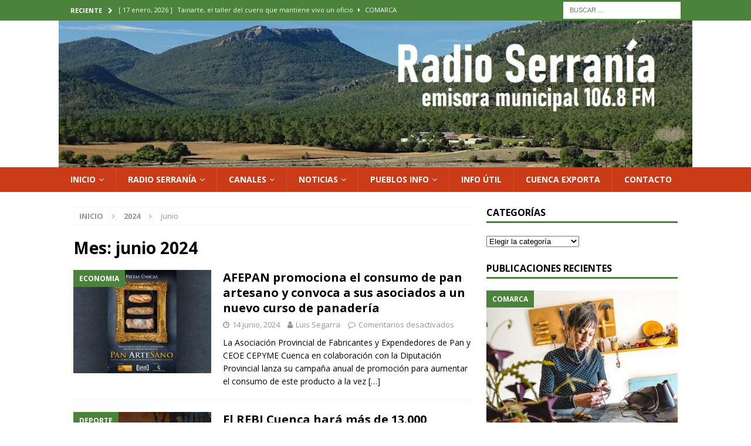

--- FILE ---
content_type: text/html; charset=UTF-8
request_url: https://www.radioserrania.es/2024/06/
body_size: 21641
content:
<!DOCTYPE html>
<html class="no-js mh-one-sb" lang="es">
<head>
	<!-- Global site tag (gtag.js) - Google Analytics -->
<script async src="https://www.googletagmanager.com/gtag/js?id=G-SB3CFRRRLJ"></script>
<script>
  window.dataLayer = window.dataLayer || [];
  function gtag(){dataLayer.push(arguments);}
  gtag('js', new Date());

  gtag('config', 'G-SB3CFRRRLJ');
</script>
<meta charset="UTF-8">
<meta name="viewport" content="width=device-width, initial-scale=1.0">
<link rel="profile" href="https://gmpg.org/xfn/11" />
<title>junio 2024 &#8211; Radio Serranía</title>
<meta name='robots' content='max-image-preview:large' />
	<style>img:is([sizes="auto" i], [sizes^="auto," i]) { contain-intrinsic-size: 3000px 1500px }</style>
	<link rel='dns-prefetch' href='//www.radioserrania.es' />
<link rel='dns-prefetch' href='//radiowink.com' />
<link rel='dns-prefetch' href='//platform-api.sharethis.com' />
<link rel='dns-prefetch' href='//fonts.googleapis.com' />
<link rel="alternate" type="application/rss+xml" title="Radio Serranía &raquo; Feed" href="https://www.radioserrania.es/feed/" />
<link rel="alternate" type="application/rss+xml" title="Radio Serranía &raquo; Feed de los comentarios" href="https://www.radioserrania.es/comments/feed/" />
<script type="text/javascript">
/* <![CDATA[ */
window._wpemojiSettings = {"baseUrl":"https:\/\/s.w.org\/images\/core\/emoji\/16.0.1\/72x72\/","ext":".png","svgUrl":"https:\/\/s.w.org\/images\/core\/emoji\/16.0.1\/svg\/","svgExt":".svg","source":{"concatemoji":"https:\/\/www.radioserrania.es\/wp-includes\/js\/wp-emoji-release.min.js?ver=18dcd179471b3b87f1bdc4ae62ba2594"}};
/*! This file is auto-generated */
!function(s,n){var o,i,e;function c(e){try{var t={supportTests:e,timestamp:(new Date).valueOf()};sessionStorage.setItem(o,JSON.stringify(t))}catch(e){}}function p(e,t,n){e.clearRect(0,0,e.canvas.width,e.canvas.height),e.fillText(t,0,0);var t=new Uint32Array(e.getImageData(0,0,e.canvas.width,e.canvas.height).data),a=(e.clearRect(0,0,e.canvas.width,e.canvas.height),e.fillText(n,0,0),new Uint32Array(e.getImageData(0,0,e.canvas.width,e.canvas.height).data));return t.every(function(e,t){return e===a[t]})}function u(e,t){e.clearRect(0,0,e.canvas.width,e.canvas.height),e.fillText(t,0,0);for(var n=e.getImageData(16,16,1,1),a=0;a<n.data.length;a++)if(0!==n.data[a])return!1;return!0}function f(e,t,n,a){switch(t){case"flag":return n(e,"\ud83c\udff3\ufe0f\u200d\u26a7\ufe0f","\ud83c\udff3\ufe0f\u200b\u26a7\ufe0f")?!1:!n(e,"\ud83c\udde8\ud83c\uddf6","\ud83c\udde8\u200b\ud83c\uddf6")&&!n(e,"\ud83c\udff4\udb40\udc67\udb40\udc62\udb40\udc65\udb40\udc6e\udb40\udc67\udb40\udc7f","\ud83c\udff4\u200b\udb40\udc67\u200b\udb40\udc62\u200b\udb40\udc65\u200b\udb40\udc6e\u200b\udb40\udc67\u200b\udb40\udc7f");case"emoji":return!a(e,"\ud83e\udedf")}return!1}function g(e,t,n,a){var r="undefined"!=typeof WorkerGlobalScope&&self instanceof WorkerGlobalScope?new OffscreenCanvas(300,150):s.createElement("canvas"),o=r.getContext("2d",{willReadFrequently:!0}),i=(o.textBaseline="top",o.font="600 32px Arial",{});return e.forEach(function(e){i[e]=t(o,e,n,a)}),i}function t(e){var t=s.createElement("script");t.src=e,t.defer=!0,s.head.appendChild(t)}"undefined"!=typeof Promise&&(o="wpEmojiSettingsSupports",i=["flag","emoji"],n.supports={everything:!0,everythingExceptFlag:!0},e=new Promise(function(e){s.addEventListener("DOMContentLoaded",e,{once:!0})}),new Promise(function(t){var n=function(){try{var e=JSON.parse(sessionStorage.getItem(o));if("object"==typeof e&&"number"==typeof e.timestamp&&(new Date).valueOf()<e.timestamp+604800&&"object"==typeof e.supportTests)return e.supportTests}catch(e){}return null}();if(!n){if("undefined"!=typeof Worker&&"undefined"!=typeof OffscreenCanvas&&"undefined"!=typeof URL&&URL.createObjectURL&&"undefined"!=typeof Blob)try{var e="postMessage("+g.toString()+"("+[JSON.stringify(i),f.toString(),p.toString(),u.toString()].join(",")+"));",a=new Blob([e],{type:"text/javascript"}),r=new Worker(URL.createObjectURL(a),{name:"wpTestEmojiSupports"});return void(r.onmessage=function(e){c(n=e.data),r.terminate(),t(n)})}catch(e){}c(n=g(i,f,p,u))}t(n)}).then(function(e){for(var t in e)n.supports[t]=e[t],n.supports.everything=n.supports.everything&&n.supports[t],"flag"!==t&&(n.supports.everythingExceptFlag=n.supports.everythingExceptFlag&&n.supports[t]);n.supports.everythingExceptFlag=n.supports.everythingExceptFlag&&!n.supports.flag,n.DOMReady=!1,n.readyCallback=function(){n.DOMReady=!0}}).then(function(){return e}).then(function(){var e;n.supports.everything||(n.readyCallback(),(e=n.source||{}).concatemoji?t(e.concatemoji):e.wpemoji&&e.twemoji&&(t(e.twemoji),t(e.wpemoji)))}))}((window,document),window._wpemojiSettings);
/* ]]> */
</script>
<!-- www.radioserrania.es is managing ads with Advanced Ads 2.0.16 – https://wpadvancedads.com/ --><script id="radio-ready">
			window.advanced_ads_ready=function(e,a){a=a||"complete";var d=function(e){return"interactive"===a?"loading"!==e:"complete"===e};d(document.readyState)?e():document.addEventListener("readystatechange",(function(a){d(a.target.readyState)&&e()}),{once:"interactive"===a})},window.advanced_ads_ready_queue=window.advanced_ads_ready_queue||[];		</script>
		<link rel='stylesheet' id='scap.flashblock-css' href='https://www.radioserrania.es/wp-content/plugins/compact-wp-audio-player/css/flashblock.css?ver=18dcd179471b3b87f1bdc4ae62ba2594' type='text/css' media='all' />
<link rel='stylesheet' id='scap.player-css' href='https://www.radioserrania.es/wp-content/plugins/compact-wp-audio-player/css/player.css?ver=18dcd179471b3b87f1bdc4ae62ba2594' type='text/css' media='all' />
<link rel='stylesheet' id='sbi_styles-css' href='https://www.radioserrania.es/wp-content/plugins/instagram-feed/css/sbi-styles.min.css?ver=6.10.0' type='text/css' media='all' />
<style id='wp-emoji-styles-inline-css' type='text/css'>

	img.wp-smiley, img.emoji {
		display: inline !important;
		border: none !important;
		box-shadow: none !important;
		height: 1em !important;
		width: 1em !important;
		margin: 0 0.07em !important;
		vertical-align: -0.1em !important;
		background: none !important;
		padding: 0 !important;
	}
</style>
<link rel='stylesheet' id='wp-block-library-css' href='https://www.radioserrania.es/wp-includes/css/dist/block-library/style.min.css?ver=18dcd179471b3b87f1bdc4ae62ba2594' type='text/css' media='all' />
<link rel='stylesheet' id='swiper-css-css' href='https://www.radioserrania.es/wp-content/plugins/instagram-widget-by-wpzoom/dist/styles/library/swiper.css?ver=7.4.1' type='text/css' media='all' />
<link rel='stylesheet' id='dashicons-css' href='https://www.radioserrania.es/wp-includes/css/dashicons.min.css?ver=18dcd179471b3b87f1bdc4ae62ba2594' type='text/css' media='all' />
<link rel='stylesheet' id='magnific-popup-css' href='https://www.radioserrania.es/wp-content/plugins/instagram-widget-by-wpzoom/dist/styles/library/magnific-popup.css?ver=2.3.1' type='text/css' media='all' />
<link rel='stylesheet' id='wpz-insta_block-frontend-style-css' href='https://www.radioserrania.es/wp-content/plugins/instagram-widget-by-wpzoom/dist/styles/frontend/index.css?ver=css-149c238ce2a5' type='text/css' media='all' />
<style id='classic-theme-styles-inline-css' type='text/css'>
/*! This file is auto-generated */
.wp-block-button__link{color:#fff;background-color:#32373c;border-radius:9999px;box-shadow:none;text-decoration:none;padding:calc(.667em + 2px) calc(1.333em + 2px);font-size:1.125em}.wp-block-file__button{background:#32373c;color:#fff;text-decoration:none}
</style>
<style id='global-styles-inline-css' type='text/css'>
:root{--wp--preset--aspect-ratio--square: 1;--wp--preset--aspect-ratio--4-3: 4/3;--wp--preset--aspect-ratio--3-4: 3/4;--wp--preset--aspect-ratio--3-2: 3/2;--wp--preset--aspect-ratio--2-3: 2/3;--wp--preset--aspect-ratio--16-9: 16/9;--wp--preset--aspect-ratio--9-16: 9/16;--wp--preset--color--black: #000000;--wp--preset--color--cyan-bluish-gray: #abb8c3;--wp--preset--color--white: #ffffff;--wp--preset--color--pale-pink: #f78da7;--wp--preset--color--vivid-red: #cf2e2e;--wp--preset--color--luminous-vivid-orange: #ff6900;--wp--preset--color--luminous-vivid-amber: #fcb900;--wp--preset--color--light-green-cyan: #7bdcb5;--wp--preset--color--vivid-green-cyan: #00d084;--wp--preset--color--pale-cyan-blue: #8ed1fc;--wp--preset--color--vivid-cyan-blue: #0693e3;--wp--preset--color--vivid-purple: #9b51e0;--wp--preset--gradient--vivid-cyan-blue-to-vivid-purple: linear-gradient(135deg,rgba(6,147,227,1) 0%,rgb(155,81,224) 100%);--wp--preset--gradient--light-green-cyan-to-vivid-green-cyan: linear-gradient(135deg,rgb(122,220,180) 0%,rgb(0,208,130) 100%);--wp--preset--gradient--luminous-vivid-amber-to-luminous-vivid-orange: linear-gradient(135deg,rgba(252,185,0,1) 0%,rgba(255,105,0,1) 100%);--wp--preset--gradient--luminous-vivid-orange-to-vivid-red: linear-gradient(135deg,rgba(255,105,0,1) 0%,rgb(207,46,46) 100%);--wp--preset--gradient--very-light-gray-to-cyan-bluish-gray: linear-gradient(135deg,rgb(238,238,238) 0%,rgb(169,184,195) 100%);--wp--preset--gradient--cool-to-warm-spectrum: linear-gradient(135deg,rgb(74,234,220) 0%,rgb(151,120,209) 20%,rgb(207,42,186) 40%,rgb(238,44,130) 60%,rgb(251,105,98) 80%,rgb(254,248,76) 100%);--wp--preset--gradient--blush-light-purple: linear-gradient(135deg,rgb(255,206,236) 0%,rgb(152,150,240) 100%);--wp--preset--gradient--blush-bordeaux: linear-gradient(135deg,rgb(254,205,165) 0%,rgb(254,45,45) 50%,rgb(107,0,62) 100%);--wp--preset--gradient--luminous-dusk: linear-gradient(135deg,rgb(255,203,112) 0%,rgb(199,81,192) 50%,rgb(65,88,208) 100%);--wp--preset--gradient--pale-ocean: linear-gradient(135deg,rgb(255,245,203) 0%,rgb(182,227,212) 50%,rgb(51,167,181) 100%);--wp--preset--gradient--electric-grass: linear-gradient(135deg,rgb(202,248,128) 0%,rgb(113,206,126) 100%);--wp--preset--gradient--midnight: linear-gradient(135deg,rgb(2,3,129) 0%,rgb(40,116,252) 100%);--wp--preset--font-size--small: 13px;--wp--preset--font-size--medium: 20px;--wp--preset--font-size--large: 36px;--wp--preset--font-size--x-large: 42px;--wp--preset--spacing--20: 0.44rem;--wp--preset--spacing--30: 0.67rem;--wp--preset--spacing--40: 1rem;--wp--preset--spacing--50: 1.5rem;--wp--preset--spacing--60: 2.25rem;--wp--preset--spacing--70: 3.38rem;--wp--preset--spacing--80: 5.06rem;--wp--preset--shadow--natural: 6px 6px 9px rgba(0, 0, 0, 0.2);--wp--preset--shadow--deep: 12px 12px 50px rgba(0, 0, 0, 0.4);--wp--preset--shadow--sharp: 6px 6px 0px rgba(0, 0, 0, 0.2);--wp--preset--shadow--outlined: 6px 6px 0px -3px rgba(255, 255, 255, 1), 6px 6px rgba(0, 0, 0, 1);--wp--preset--shadow--crisp: 6px 6px 0px rgba(0, 0, 0, 1);}:where(.is-layout-flex){gap: 0.5em;}:where(.is-layout-grid){gap: 0.5em;}body .is-layout-flex{display: flex;}.is-layout-flex{flex-wrap: wrap;align-items: center;}.is-layout-flex > :is(*, div){margin: 0;}body .is-layout-grid{display: grid;}.is-layout-grid > :is(*, div){margin: 0;}:where(.wp-block-columns.is-layout-flex){gap: 2em;}:where(.wp-block-columns.is-layout-grid){gap: 2em;}:where(.wp-block-post-template.is-layout-flex){gap: 1.25em;}:where(.wp-block-post-template.is-layout-grid){gap: 1.25em;}.has-black-color{color: var(--wp--preset--color--black) !important;}.has-cyan-bluish-gray-color{color: var(--wp--preset--color--cyan-bluish-gray) !important;}.has-white-color{color: var(--wp--preset--color--white) !important;}.has-pale-pink-color{color: var(--wp--preset--color--pale-pink) !important;}.has-vivid-red-color{color: var(--wp--preset--color--vivid-red) !important;}.has-luminous-vivid-orange-color{color: var(--wp--preset--color--luminous-vivid-orange) !important;}.has-luminous-vivid-amber-color{color: var(--wp--preset--color--luminous-vivid-amber) !important;}.has-light-green-cyan-color{color: var(--wp--preset--color--light-green-cyan) !important;}.has-vivid-green-cyan-color{color: var(--wp--preset--color--vivid-green-cyan) !important;}.has-pale-cyan-blue-color{color: var(--wp--preset--color--pale-cyan-blue) !important;}.has-vivid-cyan-blue-color{color: var(--wp--preset--color--vivid-cyan-blue) !important;}.has-vivid-purple-color{color: var(--wp--preset--color--vivid-purple) !important;}.has-black-background-color{background-color: var(--wp--preset--color--black) !important;}.has-cyan-bluish-gray-background-color{background-color: var(--wp--preset--color--cyan-bluish-gray) !important;}.has-white-background-color{background-color: var(--wp--preset--color--white) !important;}.has-pale-pink-background-color{background-color: var(--wp--preset--color--pale-pink) !important;}.has-vivid-red-background-color{background-color: var(--wp--preset--color--vivid-red) !important;}.has-luminous-vivid-orange-background-color{background-color: var(--wp--preset--color--luminous-vivid-orange) !important;}.has-luminous-vivid-amber-background-color{background-color: var(--wp--preset--color--luminous-vivid-amber) !important;}.has-light-green-cyan-background-color{background-color: var(--wp--preset--color--light-green-cyan) !important;}.has-vivid-green-cyan-background-color{background-color: var(--wp--preset--color--vivid-green-cyan) !important;}.has-pale-cyan-blue-background-color{background-color: var(--wp--preset--color--pale-cyan-blue) !important;}.has-vivid-cyan-blue-background-color{background-color: var(--wp--preset--color--vivid-cyan-blue) !important;}.has-vivid-purple-background-color{background-color: var(--wp--preset--color--vivid-purple) !important;}.has-black-border-color{border-color: var(--wp--preset--color--black) !important;}.has-cyan-bluish-gray-border-color{border-color: var(--wp--preset--color--cyan-bluish-gray) !important;}.has-white-border-color{border-color: var(--wp--preset--color--white) !important;}.has-pale-pink-border-color{border-color: var(--wp--preset--color--pale-pink) !important;}.has-vivid-red-border-color{border-color: var(--wp--preset--color--vivid-red) !important;}.has-luminous-vivid-orange-border-color{border-color: var(--wp--preset--color--luminous-vivid-orange) !important;}.has-luminous-vivid-amber-border-color{border-color: var(--wp--preset--color--luminous-vivid-amber) !important;}.has-light-green-cyan-border-color{border-color: var(--wp--preset--color--light-green-cyan) !important;}.has-vivid-green-cyan-border-color{border-color: var(--wp--preset--color--vivid-green-cyan) !important;}.has-pale-cyan-blue-border-color{border-color: var(--wp--preset--color--pale-cyan-blue) !important;}.has-vivid-cyan-blue-border-color{border-color: var(--wp--preset--color--vivid-cyan-blue) !important;}.has-vivid-purple-border-color{border-color: var(--wp--preset--color--vivid-purple) !important;}.has-vivid-cyan-blue-to-vivid-purple-gradient-background{background: var(--wp--preset--gradient--vivid-cyan-blue-to-vivid-purple) !important;}.has-light-green-cyan-to-vivid-green-cyan-gradient-background{background: var(--wp--preset--gradient--light-green-cyan-to-vivid-green-cyan) !important;}.has-luminous-vivid-amber-to-luminous-vivid-orange-gradient-background{background: var(--wp--preset--gradient--luminous-vivid-amber-to-luminous-vivid-orange) !important;}.has-luminous-vivid-orange-to-vivid-red-gradient-background{background: var(--wp--preset--gradient--luminous-vivid-orange-to-vivid-red) !important;}.has-very-light-gray-to-cyan-bluish-gray-gradient-background{background: var(--wp--preset--gradient--very-light-gray-to-cyan-bluish-gray) !important;}.has-cool-to-warm-spectrum-gradient-background{background: var(--wp--preset--gradient--cool-to-warm-spectrum) !important;}.has-blush-light-purple-gradient-background{background: var(--wp--preset--gradient--blush-light-purple) !important;}.has-blush-bordeaux-gradient-background{background: var(--wp--preset--gradient--blush-bordeaux) !important;}.has-luminous-dusk-gradient-background{background: var(--wp--preset--gradient--luminous-dusk) !important;}.has-pale-ocean-gradient-background{background: var(--wp--preset--gradient--pale-ocean) !important;}.has-electric-grass-gradient-background{background: var(--wp--preset--gradient--electric-grass) !important;}.has-midnight-gradient-background{background: var(--wp--preset--gradient--midnight) !important;}.has-small-font-size{font-size: var(--wp--preset--font-size--small) !important;}.has-medium-font-size{font-size: var(--wp--preset--font-size--medium) !important;}.has-large-font-size{font-size: var(--wp--preset--font-size--large) !important;}.has-x-large-font-size{font-size: var(--wp--preset--font-size--x-large) !important;}
:where(.wp-block-post-template.is-layout-flex){gap: 1.25em;}:where(.wp-block-post-template.is-layout-grid){gap: 1.25em;}
:where(.wp-block-columns.is-layout-flex){gap: 2em;}:where(.wp-block-columns.is-layout-grid){gap: 2em;}
:root :where(.wp-block-pullquote){font-size: 1.5em;line-height: 1.6;}
</style>
<link rel='stylesheet' id='cmplz-general-css' href='https://www.radioserrania.es/wp-content/plugins/complianz-gdpr/assets/css/cookieblocker.min.css?ver=1768230983' type='text/css' media='all' />
<link rel='stylesheet' id='mh-magazine-css' href='https://www.radioserrania.es/wp-content/themes/mh-magazine/style.css?ver=3.8.6' type='text/css' media='all' />
<link rel='stylesheet' id='mh-font-awesome-css' href='https://www.radioserrania.es/wp-content/themes/mh-magazine/includes/font-awesome.min.css' type='text/css' media='all' />
<link rel='stylesheet' id='mh-google-fonts-css' href='https://fonts.googleapis.com/css?family=Open+Sans:300,400,400italic,600,700' type='text/css' media='all' />
<script type="text/javascript" src="https://www.radioserrania.es/wp-content/plugins/compact-wp-audio-player/js/soundmanager2-nodebug-jsmin.js?ver=18dcd179471b3b87f1bdc4ae62ba2594" id="scap.soundmanager2-js"></script>
<script type="text/javascript" id="jquery-core-js-extra">
/* <![CDATA[ */
var SDT_DATA = {"ajaxurl":"https:\/\/www.radioserrania.es\/wp-admin\/admin-ajax.php","siteUrl":"https:\/\/www.radioserrania.es\/","pluginsUrl":"https:\/\/www.radioserrania.es\/wp-content\/plugins","isAdmin":""};
/* ]]> */
</script>
<script type="text/javascript" src="https://www.radioserrania.es/wp-includes/js/jquery/jquery.min.js?ver=3.7.1" id="jquery-core-js"></script>
<script type="text/javascript" src="https://www.radioserrania.es/wp-includes/js/jquery/jquery-migrate.min.js?ver=3.4.1" id="jquery-migrate-js"></script>
<script type="text/javascript" id="jquery-js-after">
/* <![CDATA[ */
var jQuery_3_5_1 = $.noConflict(true);
/* ]]> */
</script>
<script type="text/javascript" async src="https://www.radioserrania.es/wp-content/plugins/burst-statistics/assets/js/timeme/timeme.min.js?ver=1768230958" id="burst-timeme-js"></script>
<script type="text/javascript" async src="https://www.radioserrania.es/wp-content/uploads/burst/js/burst.min.js?ver=1769008236" id="burst-js"></script>
<script type="text/javascript" src="https://www.radioserrania.es/wp-includes/js/underscore.min.js?ver=1.13.7" id="underscore-js"></script>
<script type="text/javascript" id="wp-util-js-extra">
/* <![CDATA[ */
var _wpUtilSettings = {"ajax":{"url":"\/wp-admin\/admin-ajax.php"}};
/* ]]> */
</script>
<script type="text/javascript" src="https://www.radioserrania.es/wp-includes/js/wp-util.min.js?ver=18dcd179471b3b87f1bdc4ae62ba2594" id="wp-util-js"></script>
<script type="text/javascript" src="https://www.radioserrania.es/wp-content/plugins/instagram-widget-by-wpzoom/dist/scripts/library/magnific-popup.js?ver=1768231122" id="magnific-popup-js"></script>
<script type="text/javascript" src="https://www.radioserrania.es/wp-content/plugins/instagram-widget-by-wpzoom/dist/scripts/library/swiper.js?ver=7.4.1" id="swiper-js-js"></script>
<script type="text/javascript" src="https://www.radioserrania.es/wp-content/plugins/instagram-widget-by-wpzoom/dist/scripts/frontend/block.js?ver=6c9dcb21b2da662ca82d" id="wpz-insta_block-frontend-script-js"></script>
<script type="text/javascript" src="https://radiowink.com/dist/freeV3.js" id="YesStreamingRadioPlayerLite-js"></script>
<script type="text/javascript" src="https://www.radioserrania.es/wp-content/themes/mh-magazine/js/scripts.js?ver=3.8.6" id="mh-scripts-js"></script>
<script type="text/javascript" src="//platform-api.sharethis.com/js/sharethis.js#source=googleanalytics-wordpress#product=ga" id="googleanalytics-platform-sharethis-js"></script>
<link rel="https://api.w.org/" href="https://www.radioserrania.es/wp-json/" /><link rel="EditURI" type="application/rsd+xml" title="RSD" href="https://www.radioserrania.es/xmlrpc.php?rsd" />
<style type="text/css">
.mh-navigation li:hover, .mh-navigation ul li:hover > ul, .mh-main-nav-wrap, .mh-main-nav, .mh-social-nav li a:hover, .entry-tags li, .mh-slider-caption, .mh-widget-layout8 .mh-widget-title .mh-footer-widget-title-inner, .mh-widget-col-1 .mh-slider-caption, .mh-widget-col-1 .mh-posts-lineup-caption, .mh-carousel-layout1, .mh-spotlight-widget, .mh-social-widget li a, .mh-author-bio-widget, .mh-footer-widget .mh-tab-comment-excerpt, .mh-nip-item:hover .mh-nip-overlay, .mh-widget .tagcloud a, .mh-footer-widget .tagcloud a, .mh-footer, .mh-copyright-wrap, input[type=submit]:hover, #infinite-handle span:hover { background: #cc3b17; }
.mh-extra-nav-bg { background: rgba(204, 59, 23, 0.2); }
.mh-slider-caption, .mh-posts-stacked-title, .mh-posts-lineup-caption { background: #cc3b17; background: rgba(204, 59, 23, 0.8); }
@media screen and (max-width: 900px) { #mh-mobile .mh-slider-caption, #mh-mobile .mh-posts-lineup-caption { background: rgba(204, 59, 23, 1); } }
.slicknav_menu, .slicknav_nav ul, #mh-mobile .mh-footer-widget .mh-posts-stacked-overlay { border-color: #cc3b17; }
.mh-copyright, .mh-copyright a { color: #fff; }
.mh-widget-layout4 .mh-widget-title { background: #4c833c; background: rgba(76, 131, 60, 0.6); }
.mh-preheader, .mh-wide-layout .mh-subheader, .mh-ticker-title, .mh-main-nav li:hover, .mh-footer-nav, .slicknav_menu, .slicknav_btn, .slicknav_nav .slicknav_item:hover, .slicknav_nav a:hover, .mh-back-to-top, .mh-subheading, .entry-tags .fa, .entry-tags li:hover, .mh-widget-layout2 .mh-widget-title, .mh-widget-layout4 .mh-widget-title-inner, .mh-widget-layout4 .mh-footer-widget-title, .mh-widget-layout5 .mh-widget-title-inner, .mh-widget-layout6 .mh-widget-title, #mh-mobile .flex-control-paging li a.flex-active, .mh-image-caption, .mh-carousel-layout1 .mh-carousel-caption, .mh-tab-button.active, .mh-tab-button.active:hover, .mh-footer-widget .mh-tab-button.active, .mh-social-widget li:hover a, .mh-footer-widget .mh-social-widget li a, .mh-footer-widget .mh-author-bio-widget, .tagcloud a:hover, .mh-widget .tagcloud a:hover, .mh-footer-widget .tagcloud a:hover, .mh-posts-stacked-item .mh-meta, .page-numbers:hover, .mh-loop-pagination .current, .mh-comments-pagination .current, .pagelink, a:hover .pagelink, input[type=submit], #infinite-handle span { background: #4c833c; }
.mh-main-nav-wrap .slicknav_nav ul, blockquote, .mh-widget-layout1 .mh-widget-title, .mh-widget-layout3 .mh-widget-title, .mh-widget-layout5 .mh-widget-title, .mh-widget-layout8 .mh-widget-title:after, #mh-mobile .mh-slider-caption, .mh-carousel-layout1, .mh-spotlight-widget, .mh-author-bio-widget, .mh-author-bio-title, .mh-author-bio-image-frame, .mh-video-widget, .mh-tab-buttons, textarea:hover, input[type=text]:hover, input[type=email]:hover, input[type=tel]:hover, input[type=url]:hover { border-color: #4c833c; }
.mh-dropcap, .mh-carousel-layout1 .flex-direction-nav a, .mh-carousel-layout2 .mh-carousel-caption, .mh-posts-digest-small-category, .mh-posts-lineup-more, .bypostauthor .fn:after, .mh-comment-list .comment-reply-link:before, #respond #cancel-comment-reply-link:before { color: #4c833c; }
</style>
<!--[if lt IE 9]>
<script src="https://www.radioserrania.es/wp-content/themes/mh-magazine/js/css3-mediaqueries.js"></script>
<![endif]-->
<meta name="generator" content="Elementor 3.34.1; features: additional_custom_breakpoints; settings: css_print_method-external, google_font-enabled, font_display-swap">
			<style>
				.e-con.e-parent:nth-of-type(n+4):not(.e-lazyloaded):not(.e-no-lazyload),
				.e-con.e-parent:nth-of-type(n+4):not(.e-lazyloaded):not(.e-no-lazyload) * {
					background-image: none !important;
				}
				@media screen and (max-height: 1024px) {
					.e-con.e-parent:nth-of-type(n+3):not(.e-lazyloaded):not(.e-no-lazyload),
					.e-con.e-parent:nth-of-type(n+3):not(.e-lazyloaded):not(.e-no-lazyload) * {
						background-image: none !important;
					}
				}
				@media screen and (max-height: 640px) {
					.e-con.e-parent:nth-of-type(n+2):not(.e-lazyloaded):not(.e-no-lazyload),
					.e-con.e-parent:nth-of-type(n+2):not(.e-lazyloaded):not(.e-no-lazyload) * {
						background-image: none !important;
					}
				}
			</style>
			<style type="text/css" id="custom-background-css">
body.custom-background { background-color: #ffffff; }
</style>
	<link rel="icon" href="https://www.radioserrania.es/wp-content/uploads/2021/12/153032-escudo-de-talayuelas-150x150.jpg" sizes="32x32" />
<link rel="icon" href="https://www.radioserrania.es/wp-content/uploads/2021/12/153032-escudo-de-talayuelas.jpg" sizes="192x192" />
<link rel="apple-touch-icon" href="https://www.radioserrania.es/wp-content/uploads/2021/12/153032-escudo-de-talayuelas.jpg" />
<meta name="msapplication-TileImage" content="https://www.radioserrania.es/wp-content/uploads/2021/12/153032-escudo-de-talayuelas.jpg" />
<meta content="radio, serrania, podcast, talayuelas, landete, cañete, salvacañete, cuenca, enguidanos, ranera, fuentelespino, henarejos, garcimolina, guadazaon, valdemeca, villora, moya, boniches, valdemeca, pajaron, zoom 25, utiel, sinarcas, ademuz" name="keywords">
</head>
<body data-rsssl=1 id="mh-mobile" class="archive date custom-background wp-theme-mh-magazine mh-wide-layout mh-right-sb mh-loop-layout1 mh-widget-layout1 elementor-default elementor-kit-23609 aa-prefix-radio-" itemscope="itemscope" itemtype="http://schema.org/WebPage" data-burst_id="0" data-burst_type="date-archive">
<div class="mh-header-nav-mobile clearfix"></div>
	<div class="mh-preheader">
    	<div class="mh-container mh-container-inner mh-row clearfix">
							<div class="mh-header-bar-content mh-header-bar-top-left mh-col-2-3 clearfix">
											<div class="mh-header-ticker mh-header-ticker-top">
							<div class="mh-ticker-top">
			<div class="mh-ticker-title mh-ticker-title-top">
			Reciente<i class="fa fa-chevron-right"></i>		</div>
		<div class="mh-ticker-content mh-ticker-content-top">
		<ul id="mh-ticker-loop-top">				<li class="mh-ticker-item mh-ticker-item-top">
					<a href="https://www.radioserrania.es/tainarte-el-taller-del-cuero-que-mantiene-vivo-un-oficio/" title="Tainarte, el taller del cuero que mantiene vivo un oficio">
						<span class="mh-ticker-item-date mh-ticker-item-date-top">
                        	[ 17 enero, 2026 ]                        </span>
						<span class="mh-ticker-item-title mh-ticker-item-title-top">
							Tainarte, el taller del cuero que mantiene vivo un oficio						</span>
													<span class="mh-ticker-item-cat mh-ticker-item-cat-top">
								<i class="fa fa-caret-right"></i>
																Comarca							</span>
											</a>
				</li>				<li class="mh-ticker-item mh-ticker-item-top">
					<a href="https://www.radioserrania.es/la-ub-conquense-da-el-primer-paso-decisivo-para-convertirse-en-sociedad-anonima-deportiva/" title="La UB Conquense da el primer paso decisivo para convertirse en Sociedad Anónima Deportiva">
						<span class="mh-ticker-item-date mh-ticker-item-date-top">
                        	[ 17 enero, 2026 ]                        </span>
						<span class="mh-ticker-item-title mh-ticker-item-title-top">
							La UB Conquense da el primer paso decisivo para convertirse en Sociedad Anónima Deportiva						</span>
													<span class="mh-ticker-item-cat mh-ticker-item-cat-top">
								<i class="fa fa-caret-right"></i>
																deporte							</span>
											</a>
				</li>				<li class="mh-ticker-item mh-ticker-item-top">
					<a href="https://www.radioserrania.es/la-alcaldesa-de-mira-recibe-una-condecoracion-de-defensa-por-su-labor-en-la-dana-de-2024/" title="La alcaldesa de Mira recibe una condecoración de Defensa por su labor en la DANA de 2024">
						<span class="mh-ticker-item-date mh-ticker-item-date-top">
                        	[ 17 enero, 2026 ]                        </span>
						<span class="mh-ticker-item-title mh-ticker-item-title-top">
							La alcaldesa de Mira recibe una condecoración de Defensa por su labor en la DANA de 2024						</span>
													<span class="mh-ticker-item-cat mh-ticker-item-cat-top">
								<i class="fa fa-caret-right"></i>
																Comarca							</span>
											</a>
				</li>				<li class="mh-ticker-item mh-ticker-item-top">
					<a href="https://www.radioserrania.es/finaliza-la-limpieza-del-sendero-pr-cu-32-en-villar-del-humo-tras-tres-anos-de-trabajo-voluntario/" title="Finaliza la limpieza del sendero PR-CU 32 en Villar del Humo tras tres años de trabajo voluntario">
						<span class="mh-ticker-item-date mh-ticker-item-date-top">
                        	[ 13 enero, 2026 ]                        </span>
						<span class="mh-ticker-item-title mh-ticker-item-title-top">
							Finaliza la limpieza del sendero PR-CU 32 en Villar del Humo tras tres años de trabajo voluntario						</span>
													<span class="mh-ticker-item-cat mh-ticker-item-cat-top">
								<i class="fa fa-caret-right"></i>
																Comarca							</span>
											</a>
				</li>				<li class="mh-ticker-item mh-ticker-item-top">
					<a href="https://www.radioserrania.es/fuentenava-de-jabaga-presenta-su-comunidad-energetica-local/" title="Fuentenava de Jábaga presenta su comunidad energética local">
						<span class="mh-ticker-item-date mh-ticker-item-date-top">
                        	[ 13 enero, 2026 ]                        </span>
						<span class="mh-ticker-item-title mh-ticker-item-title-top">
							Fuentenava de Jábaga presenta su comunidad energética local						</span>
													<span class="mh-ticker-item-cat mh-ticker-item-cat-top">
								<i class="fa fa-caret-right"></i>
																Provincia							</span>
											</a>
				</li>		</ul>
	</div>
</div>						</div>
									</div>
										<div class="mh-header-bar-content mh-header-bar-top-right mh-col-1-3 clearfix">
											<aside class="mh-header-search mh-header-search-top">
							<form role="search" method="get" class="search-form" action="https://www.radioserrania.es/">
				<label>
					<span class="screen-reader-text">Buscar:</span>
					<input type="search" class="search-field" placeholder="Buscar &hellip;" value="" name="s" />
				</label>
				<input type="submit" class="search-submit" value="Buscar" />
			</form>						</aside>
									</div>
					</div>
	</div>
<header class="mh-header" itemscope="itemscope" itemtype="http://schema.org/WPHeader">
	<div class="mh-container mh-container-inner clearfix">
		<div class="mh-custom-header clearfix">
<a class="mh-header-image-link" href="https://www.radioserrania.es/" title="Radio Serranía" rel="home">
<img fetchpriority="high" class="mh-header-image" src="https://www.radioserrania.es/wp-content/uploads/2024/03/cropped-nueva-cabecera.jpg" height="347" width="1500" alt="Radio Serranía" />
</a>
</div>
	</div>
	<div class="mh-main-nav-wrap">
		<nav class="mh-navigation mh-main-nav mh-container mh-container-inner clearfix" itemscope="itemscope" itemtype="http://schema.org/SiteNavigationElement">
			<div class="menu-podcast-container"><ul id="menu-podcast" class="menu"><li id="menu-item-237" class="menu-item menu-item-type-custom menu-item-object-custom menu-item-home menu-item-has-children menu-item-237"><a target="_blank" href="https://www.radioserrania.es/">Inicio</a>
<ul class="sub-menu">
	<li id="menu-item-12513" class="menu-item menu-item-type-post_type menu-item-object-page menu-item-12513"><a target="_blank" href="https://www.radioserrania.es/donde-estamos/">Donde estamos</a></li>
</ul>
</li>
<li id="menu-item-238" class="menu-item menu-item-type-post_type menu-item-object-page menu-item-has-children menu-item-238"><a target="_blank" href="https://www.radioserrania.es/donde-ver-ideas-positivas-tv/">Radio Serranía</a>
<ul class="sub-menu">
	<li id="menu-item-12524" class="menu-item menu-item-type-post_type menu-item-object-page menu-item-12524"><a target="_blank" href="https://www.radioserrania.es/escuchar/">Escuchar</a></li>
	<li id="menu-item-13715" class="menu-item menu-item-type-post_type menu-item-object-page menu-item-13715"><a target="_blank" href="https://www.radioserrania.es/app/">App</a></li>
	<li id="menu-item-2495" class="menu-item menu-item-type-post_type menu-item-object-page menu-item-2495"><a target="_blank" href="https://www.radioserrania.es/dossier/">Historia</a></li>
	<li id="menu-item-12521" class="menu-item menu-item-type-post_type menu-item-object-page menu-item-12521"><a target="_blank" href="https://www.radioserrania.es/parrilla-programas/">Parrilla programas</a></li>
	<li id="menu-item-12520" class="menu-item menu-item-type-post_type menu-item-object-page menu-item-12520"><a target="_blank" href="https://www.radioserrania.es/programas/">Programas</a></li>
	<li id="menu-item-19918" class="menu-item menu-item-type-post_type menu-item-object-page menu-item-19918"><a href="https://www.radioserrania.es/radio-serrania-podcast/">Podcast</a></li>
	<li id="menu-item-240" class="menu-item menu-item-type-post_type menu-item-object-page menu-item-has-children menu-item-240"><a target="_blank" href="https://www.radioserrania.es/equipo/">Equipo</a>
	<ul class="sub-menu">
		<li id="menu-item-231" class="menu-item menu-item-type-post_type menu-item-object-page menu-item-231"><a target="_blank" href="https://www.radioserrania.es/luis-segarra/">Luis Segarra Moreno</a></li>
	</ul>
</li>
	<li id="menu-item-2496" class="menu-item menu-item-type-post_type menu-item-object-page menu-item-2496"><a target="_blank" href="https://www.radioserrania.es/publicidad/">Publicidad</a></li>
	<li id="menu-item-14992" class="menu-item menu-item-type-post_type menu-item-object-page menu-item-14992"><a target="_blank" href="https://www.radioserrania.es/sala-de-prensa/">Sala de prensa</a></li>
	<li id="menu-item-14615" class="menu-item menu-item-type-post_type menu-item-object-page menu-item-14615"><a target="_blank" href="https://www.radioserrania.es/qsl/">QSL</a></li>
	<li id="menu-item-24105" class="menu-item menu-item-type-post_type menu-item-object-page menu-item-24105"><a href="https://www.radioserrania.es/dossier-radio-serrania-2023-2024/">Dossier Radio Serranía 2023 – 2024</a></li>
</ul>
</li>
<li id="menu-item-27322" class="menu-item menu-item-type-post_type menu-item-object-page menu-item-has-children menu-item-27322"><a href="https://www.radioserrania.es/canales-rs/">Canales</a>
<ul class="sub-menu">
	<li id="menu-item-12577" class="menu-item menu-item-type-post_type menu-item-object-page menu-item-12577"><a target="_blank" href="https://www.radioserrania.es/zoom-25/">Zoom 25</a></li>
	<li id="menu-item-14400" class="menu-item menu-item-type-post_type menu-item-object-page menu-item-14400"><a target="_blank" href="https://www.radioserrania.es/la-3-de-radio-serrania/">La 3 de Radio Serranía</a></li>
	<li id="menu-item-27323" class="menu-item menu-item-type-post_type menu-item-object-page menu-item-27323"><a href="https://www.radioserrania.es/radio65/">Radio 65</a></li>
</ul>
</li>
<li id="menu-item-239" class="menu-item menu-item-type-post_type menu-item-object-page menu-item-has-children menu-item-239"><a target="_blank" href="https://www.radioserrania.es/videos/">Noticias</a>
<ul class="sub-menu">
	<li id="menu-item-12876" class="menu-item menu-item-type-taxonomy menu-item-object-category menu-item-12876"><a target="_blank" href="https://www.radioserrania.es/category/comarca/">Comarca</a></li>
	<li id="menu-item-12882" class="menu-item menu-item-type-taxonomy menu-item-object-category menu-item-12882"><a target="_blank" href="https://www.radioserrania.es/category/provincia/">Provincia</a></li>
	<li id="menu-item-13199" class="menu-item menu-item-type-taxonomy menu-item-object-category menu-item-13199"><a target="_blank" href="https://www.radioserrania.es/category/vecinos/">Vecinos</a></li>
	<li id="menu-item-12877" class="menu-item menu-item-type-taxonomy menu-item-object-category menu-item-12877"><a target="_blank" href="https://www.radioserrania.es/category/cultura/">Cultura</a></li>
	<li id="menu-item-12879" class="menu-item menu-item-type-taxonomy menu-item-object-category menu-item-12879"><a target="_blank" href="https://www.radioserrania.es/category/economia/">Economia</a></li>
	<li id="menu-item-12881" class="menu-item menu-item-type-taxonomy menu-item-object-category menu-item-12881"><a target="_blank" href="https://www.radioserrania.es/category/industria/">Industria</a></li>
	<li id="menu-item-12878" class="menu-item menu-item-type-taxonomy menu-item-object-category menu-item-12878"><a target="_blank" href="https://www.radioserrania.es/category/deporte/">Deportes</a></li>
	<li id="menu-item-12875" class="menu-item menu-item-type-taxonomy menu-item-object-category menu-item-12875"><a target="_blank" href="https://www.radioserrania.es/category/agricultura-y-ganaderia/">Agricultura y Ganaderia</a></li>
	<li id="menu-item-12886" class="menu-item menu-item-type-taxonomy menu-item-object-category menu-item-12886"><a target="_blank" href="https://www.radioserrania.es/category/turismo/">Turismo</a></li>
	<li id="menu-item-12880" class="menu-item menu-item-type-taxonomy menu-item-object-category menu-item-12880"><a target="_blank" href="https://www.radioserrania.es/category/gente/">Gente</a></li>
	<li id="menu-item-12885" class="menu-item menu-item-type-taxonomy menu-item-object-category menu-item-12885"><a target="_blank" href="https://www.radioserrania.es/category/salud/">Salud</a></li>
	<li id="menu-item-13068" class="menu-item menu-item-type-taxonomy menu-item-object-category menu-item-13068"><a target="_blank" href="https://www.radioserrania.es/category/conviene-saber/">Conviene saber</a></li>
	<li id="menu-item-12884" class="menu-item menu-item-type-taxonomy menu-item-object-category menu-item-12884"><a target="_blank" href="https://www.radioserrania.es/category/recetas/">Recetas</a></li>
	<li id="menu-item-12883" class="menu-item menu-item-type-taxonomy menu-item-object-category menu-item-12883"><a target="_blank" href="https://www.radioserrania.es/category/radio-serrania/">Radio Serrania</a></li>
</ul>
</li>
<li id="menu-item-12581" class="menu-item menu-item-type-post_type menu-item-object-page menu-item-has-children menu-item-12581"><a target="_blank" href="https://www.radioserrania.es/pueblos-info/">Pueblos Info</a>
<ul class="sub-menu">
	<li id="menu-item-13832" class="menu-item menu-item-type-post_type menu-item-object-page menu-item-13832"><a target="_blank" href="https://www.radioserrania.es/agenda/">Agenda: Fiestas, Ferias, Eventos, etc…</a></li>
	<li id="menu-item-14616" class="menu-item menu-item-type-post_type menu-item-object-page menu-item-14616"><a target="_blank" href="https://www.radioserrania.es/tradiciones/">Tradiciones</a></li>
</ul>
</li>
<li id="menu-item-12584" class="menu-item menu-item-type-post_type menu-item-object-page menu-item-12584"><a target="_blank" href="https://www.radioserrania.es/info-util/">Info útil</a></li>
<li id="menu-item-12655" class="menu-item menu-item-type-post_type menu-item-object-page menu-item-12655"><a target="_blank" href="https://www.radioserrania.es/cuenca-exporta/">Cuenca exporta</a></li>
<li id="menu-item-243" class="menu-item menu-item-type-post_type menu-item-object-page menu-item-243"><a target="_blank" href="https://www.radioserrania.es/contacto/">Contacto</a></li>
</ul></div>		</nav>
	</div>
	</header>
	<div class="mh-subheader">
		<div class="mh-container mh-container-inner mh-row clearfix">
										<div class="mh-header-bar-content mh-header-bar-bottom-right mh-col-1-3 clearfix">
									</div>
					</div>
	</div>
<div class="mh-container mh-container-outer">
<div class="mh-wrapper clearfix">
	<div class="mh-main clearfix">
		<div id="main-content" class="mh-loop mh-content" role="main"><nav class="mh-breadcrumb"><span itemscope itemtype="http://data-vocabulary.org/Breadcrumb"><a href="https://www.radioserrania.es" itemprop="url"><span itemprop="title">Inicio</span></a></span><span class="mh-breadcrumb-delimiter"><i class="fa fa-angle-right"></i></span><span itemscope itemtype="http://data-vocabulary.org/Breadcrumb"><a href="https://www.radioserrania.es/2024/" title="Archivos anuales" itemprop="url"><span itemprop="title">2024</span></a></span><span class="mh-breadcrumb-delimiter"><i class="fa fa-angle-right"></i></span>junio</nav>
				<header class="page-header"><h1 class="page-title">Mes: <span>junio 2024</span></h1>				</header><article class="mh-posts-list-item clearfix post-26800 post type-post status-publish format-standard has-post-thumbnail hentry category-economia tag-afepan">
	<figure class="mh-posts-list-thumb">
		<a class="mh-thumb-icon mh-thumb-icon-small-mobile" href="https://www.radioserrania.es/afepan-promociona-el-consumo-de-pan-artesano-y-convoca-a-sus-asociados-a-un-nuevo-curso-de-panaderia/"><img width="326" height="245" src="https://www.radioserrania.es/wp-content/uploads/2024/06/592-326x245.jpg" class="attachment-mh-magazine-medium size-mh-magazine-medium wp-post-image" alt="" decoding="async" srcset="https://www.radioserrania.es/wp-content/uploads/2024/06/592-326x245.jpg 326w, https://www.radioserrania.es/wp-content/uploads/2024/06/592-678x509.jpg 678w, https://www.radioserrania.es/wp-content/uploads/2024/06/592-80x60.jpg 80w" sizes="(max-width: 326px) 100vw, 326px" />		</a>
					<div class="mh-image-caption mh-posts-list-caption">
				Economia			</div>
			</figure>
	<div class="mh-posts-list-content clearfix">
		<header class="mh-posts-list-header">
			<h3 class="entry-title mh-posts-list-title">
				<a href="https://www.radioserrania.es/afepan-promociona-el-consumo-de-pan-artesano-y-convoca-a-sus-asociados-a-un-nuevo-curso-de-panaderia/" title="AFEPAN promociona el consumo de pan artesano y convoca a sus asociados a un nuevo curso de panadería" rel="bookmark">
					AFEPAN promociona el consumo de pan artesano y convoca a sus asociados a un nuevo curso de panadería				</a>
			</h3>
			<div class="mh-meta entry-meta">
<span class="entry-meta-date updated"><i class="fa fa-clock-o"></i><a href="https://www.radioserrania.es/2024/06/">14 junio, 2024</a></span>
<span class="entry-meta-author author vcard"><i class="fa fa-user"></i><a class="fn" href="https://www.radioserrania.es/author/luis-segarra/">Luis Segarra</a></span>
<span class="entry-meta-comments"><i class="fa fa-comment-o"></i><span class="mh-comment-count-link">Comentarios desactivados<span class="screen-reader-text"> en AFEPAN promociona el consumo de pan artesano y convoca a sus asociados a un nuevo curso de panadería</span></span></span>
</div>
		</header>
		<div class="mh-posts-list-excerpt clearfix">
			<div class="mh-excerpt"><p>La Asociación Provincial de Fabricantes y Expendedores de Pan y CEOE CEPYME Cuenca en colaboración con la Diputación Provincial lanza su campaña anual de promoción para aumentar el consumo de este producto a la vez <a class="mh-excerpt-more" href="https://www.radioserrania.es/afepan-promociona-el-consumo-de-pan-artesano-y-convoca-a-sus-asociados-a-un-nuevo-curso-de-panaderia/" title="AFEPAN promociona el consumo de pan artesano y convoca a sus asociados a un nuevo curso de panadería">[&#8230;]</a></p>
</div>		</div>
	</div>
</article><article class="mh-posts-list-item clearfix post-26797 post type-post status-publish format-standard has-post-thumbnail hentry category-deporte tag-rebi-cuenca">
	<figure class="mh-posts-list-thumb">
		<a class="mh-thumb-icon mh-thumb-icon-small-mobile" href="https://www.radioserrania.es/el-rebi-cuenca-hara-mas-de-13-000-kilometros-la-proxima-campana-de-asobal/"><img width="326" height="245" src="https://www.radioserrania.es/wp-content/uploads/2024/06/591-326x245.jpg" class="attachment-mh-magazine-medium size-mh-magazine-medium wp-post-image" alt="" decoding="async" srcset="https://www.radioserrania.es/wp-content/uploads/2024/06/591-326x245.jpg 326w, https://www.radioserrania.es/wp-content/uploads/2024/06/591-678x509.jpg 678w, https://www.radioserrania.es/wp-content/uploads/2024/06/591-80x60.jpg 80w" sizes="(max-width: 326px) 100vw, 326px" />		</a>
					<div class="mh-image-caption mh-posts-list-caption">
				deporte			</div>
			</figure>
	<div class="mh-posts-list-content clearfix">
		<header class="mh-posts-list-header">
			<h3 class="entry-title mh-posts-list-title">
				<a href="https://www.radioserrania.es/el-rebi-cuenca-hara-mas-de-13-000-kilometros-la-proxima-campana-de-asobal/" title="El REBI Cuenca hará más de 13.000 kilómetros la próxima campaña de Asobal" rel="bookmark">
					El REBI Cuenca hará más de 13.000 kilómetros la próxima campaña de Asobal				</a>
			</h3>
			<div class="mh-meta entry-meta">
<span class="entry-meta-date updated"><i class="fa fa-clock-o"></i><a href="https://www.radioserrania.es/2024/06/">14 junio, 2024</a></span>
<span class="entry-meta-author author vcard"><i class="fa fa-user"></i><a class="fn" href="https://www.radioserrania.es/author/luis-segarra/">Luis Segarra</a></span>
<span class="entry-meta-comments"><i class="fa fa-comment-o"></i><span class="mh-comment-count-link">Comentarios desactivados<span class="screen-reader-text"> en El REBI Cuenca hará más de 13.000 kilómetros la próxima campaña de Asobal</span></span></span>
</div>
		</header>
		<div class="mh-posts-list-excerpt clearfix">
			<div class="mh-excerpt"><p>Asobal decidió su última plaza el pasado fin de semana, después de que Cangas batiera a Burgos y mantuviera la categoría. Solo faltaba saber el desenlace de esta eliminatoria para conocer la composición final de <a class="mh-excerpt-more" href="https://www.radioserrania.es/el-rebi-cuenca-hara-mas-de-13-000-kilometros-la-proxima-campana-de-asobal/" title="El REBI Cuenca hará más de 13.000 kilómetros la próxima campaña de Asobal">[&#8230;]</a></p>
</div>		</div>
	</div>
</article><article class="mh-posts-list-item clearfix post-26794 post type-post status-publish format-standard has-post-thumbnail hentry category-deporte tag-conquense">
	<figure class="mh-posts-list-thumb">
		<a class="mh-thumb-icon mh-thumb-icon-small-mobile" href="https://www.radioserrania.es/cuatro-nuevas-blanquinegras-confirmadas-para-el-proyecto-femenino-del-conquense-24-25/"><img width="326" height="245" src="https://www.radioserrania.es/wp-content/uploads/2024/06/590-326x245.jpg" class="attachment-mh-magazine-medium size-mh-magazine-medium wp-post-image" alt="" decoding="async" srcset="https://www.radioserrania.es/wp-content/uploads/2024/06/590-326x245.jpg 326w, https://www.radioserrania.es/wp-content/uploads/2024/06/590-678x509.jpg 678w, https://www.radioserrania.es/wp-content/uploads/2024/06/590-80x60.jpg 80w" sizes="(max-width: 326px) 100vw, 326px" />		</a>
					<div class="mh-image-caption mh-posts-list-caption">
				deporte			</div>
			</figure>
	<div class="mh-posts-list-content clearfix">
		<header class="mh-posts-list-header">
			<h3 class="entry-title mh-posts-list-title">
				<a href="https://www.radioserrania.es/cuatro-nuevas-blanquinegras-confirmadas-para-el-proyecto-femenino-del-conquense-24-25/" title="Cuatro nuevas «blanquinegras» confirmadas para el proyecto femenino del Conquense 24/25" rel="bookmark">
					Cuatro nuevas «blanquinegras» confirmadas para el proyecto femenino del Conquense 24/25				</a>
			</h3>
			<div class="mh-meta entry-meta">
<span class="entry-meta-date updated"><i class="fa fa-clock-o"></i><a href="https://www.radioserrania.es/2024/06/">14 junio, 2024</a></span>
<span class="entry-meta-author author vcard"><i class="fa fa-user"></i><a class="fn" href="https://www.radioserrania.es/author/luis-segarra/">Luis Segarra</a></span>
<span class="entry-meta-comments"><i class="fa fa-comment-o"></i><span class="mh-comment-count-link">Comentarios desactivados<span class="screen-reader-text"> en Cuatro nuevas «blanquinegras» confirmadas para el proyecto femenino del Conquense 24/25</span></span></span>
</div>
		</header>
		<div class="mh-posts-list-excerpt clearfix">
			<div class="mh-excerpt"><p>El Conquense Femenino ha anunciado cuatro nuevas renovaciones en su plantilla de cara a la próxima jornada. Tras sellar la continuidad de María Rubio, Pradel, Adriana y Lucía Almazán, el equipo blanquinegro ha comunicado la <a class="mh-excerpt-more" href="https://www.radioserrania.es/cuatro-nuevas-blanquinegras-confirmadas-para-el-proyecto-femenino-del-conquense-24-25/" title="Cuatro nuevas «blanquinegras» confirmadas para el proyecto femenino del Conquense 24/25">[&#8230;]</a></p>
</div>		</div>
	</div>
</article><article class="mh-posts-list-item clearfix post-26791 post type-post status-publish format-standard has-post-thumbnail hentry category-cultura tag-diputacion">
	<figure class="mh-posts-list-thumb">
		<a class="mh-thumb-icon mh-thumb-icon-small-mobile" href="https://www.radioserrania.es/la-diputacion-de-cuenca-publica-una-ayuda-de-150-000-euros-para-que-las-asociaciones-lleven-a-cabo-actividades-culturales/"><img width="326" height="245" src="https://www.radioserrania.es/wp-content/uploads/2024/06/589-326x245.jpg" class="attachment-mh-magazine-medium size-mh-magazine-medium wp-post-image" alt="" decoding="async" srcset="https://www.radioserrania.es/wp-content/uploads/2024/06/589-326x245.jpg 326w, https://www.radioserrania.es/wp-content/uploads/2024/06/589-678x509.jpg 678w, https://www.radioserrania.es/wp-content/uploads/2024/06/589-80x60.jpg 80w" sizes="(max-width: 326px) 100vw, 326px" />		</a>
					<div class="mh-image-caption mh-posts-list-caption">
				Cultura			</div>
			</figure>
	<div class="mh-posts-list-content clearfix">
		<header class="mh-posts-list-header">
			<h3 class="entry-title mh-posts-list-title">
				<a href="https://www.radioserrania.es/la-diputacion-de-cuenca-publica-una-ayuda-de-150-000-euros-para-que-las-asociaciones-lleven-a-cabo-actividades-culturales/" title="La Diputación de Cuenca publica una ayuda de 150.000 euros para que las asociaciones lleven a cabo actividades culturales" rel="bookmark">
					La Diputación de Cuenca publica una ayuda de 150.000 euros para que las asociaciones lleven a cabo actividades culturales				</a>
			</h3>
			<div class="mh-meta entry-meta">
<span class="entry-meta-date updated"><i class="fa fa-clock-o"></i><a href="https://www.radioserrania.es/2024/06/">14 junio, 2024</a></span>
<span class="entry-meta-author author vcard"><i class="fa fa-user"></i><a class="fn" href="https://www.radioserrania.es/author/luis-segarra/">Luis Segarra</a></span>
<span class="entry-meta-comments"><i class="fa fa-comment-o"></i><span class="mh-comment-count-link">Comentarios desactivados<span class="screen-reader-text"> en La Diputación de Cuenca publica una ayuda de 150.000 euros para que las asociaciones lleven a cabo actividades culturales</span></span></span>
</div>
		</header>
		<div class="mh-posts-list-excerpt clearfix">
			<div class="mh-excerpt"><p>La Diputación de Cuenca ha publicado hoy en el Boletín Oficial de la Provincia la convocatoria de subvenciones destinada a la realización de actividades culturales de asociaciones y colectivos dotada con 150.000 euros. Esta línea <a class="mh-excerpt-more" href="https://www.radioserrania.es/la-diputacion-de-cuenca-publica-una-ayuda-de-150-000-euros-para-que-las-asociaciones-lleven-a-cabo-actividades-culturales/" title="La Diputación de Cuenca publica una ayuda de 150.000 euros para que las asociaciones lleven a cabo actividades culturales">[&#8230;]</a></p>
</div>		</div>
	</div>
</article><article class="mh-posts-list-item clearfix post-26788 post type-post status-publish format-standard has-post-thumbnail hentry category-provincia tag-jabaga">
	<figure class="mh-posts-list-thumb">
		<a class="mh-thumb-icon mh-thumb-icon-small-mobile" href="https://www.radioserrania.es/inauguracion-del-complejo-deportivo-de-jabaga-con-nuevo-cubrimiento-del-bar-barbacoa/"><img width="326" height="245" src="https://www.radioserrania.es/wp-content/uploads/2024/06/588-326x245.jpg" class="attachment-mh-magazine-medium size-mh-magazine-medium wp-post-image" alt="" decoding="async" srcset="https://www.radioserrania.es/wp-content/uploads/2024/06/588-326x245.jpg 326w, https://www.radioserrania.es/wp-content/uploads/2024/06/588-678x509.jpg 678w, https://www.radioserrania.es/wp-content/uploads/2024/06/588-80x60.jpg 80w" sizes="(max-width: 326px) 100vw, 326px" />		</a>
					<div class="mh-image-caption mh-posts-list-caption">
				Provincia			</div>
			</figure>
	<div class="mh-posts-list-content clearfix">
		<header class="mh-posts-list-header">
			<h3 class="entry-title mh-posts-list-title">
				<a href="https://www.radioserrania.es/inauguracion-del-complejo-deportivo-de-jabaga-con-nuevo-cubrimiento-del-bar-barbacoa/" title="Inauguración del complejo deportivo de Jábaga con nuevo cubrimiento del bar-barbacoa" rel="bookmark">
					Inauguración del complejo deportivo de Jábaga con nuevo cubrimiento del bar-barbacoa				</a>
			</h3>
			<div class="mh-meta entry-meta">
<span class="entry-meta-date updated"><i class="fa fa-clock-o"></i><a href="https://www.radioserrania.es/2024/06/">14 junio, 2024</a></span>
<span class="entry-meta-author author vcard"><i class="fa fa-user"></i><a class="fn" href="https://www.radioserrania.es/author/luis-segarra/">Luis Segarra</a></span>
<span class="entry-meta-comments"><i class="fa fa-comment-o"></i><span class="mh-comment-count-link">Comentarios desactivados<span class="screen-reader-text"> en Inauguración del complejo deportivo de Jábaga con nuevo cubrimiento del bar-barbacoa</span></span></span>
</div>
		</header>
		<div class="mh-posts-list-excerpt clearfix">
			<div class="mh-excerpt"><p>El Ayuntamiento de Jábaga inaugurará el renovado complejo deportivo, que incluye un nuevo cubrimiento para el bar-barbacoa. La inversión ha sido de más de 26.392 euros. El complejo también contará con un Centro de Recuperación <a class="mh-excerpt-more" href="https://www.radioserrania.es/inauguracion-del-complejo-deportivo-de-jabaga-con-nuevo-cubrimiento-del-bar-barbacoa/" title="Inauguración del complejo deportivo de Jábaga con nuevo cubrimiento del bar-barbacoa">[&#8230;]</a></p>
</div>		</div>
	</div>
</article><article class="mh-posts-list-item clearfix post-26785 post type-post status-publish format-standard has-post-thumbnail hentry category-salud tag-diabetes">
	<figure class="mh-posts-list-thumb">
		<a class="mh-thumb-icon mh-thumb-icon-small-mobile" href="https://www.radioserrania.es/una-universitaria-de-castilla-la-mancha-descubre-como-prevenir-la-ceguera-en-personas-con-diabetes-eficaz/"><img width="326" height="245" src="https://www.radioserrania.es/wp-content/uploads/2024/06/587-326x245.jpg" class="attachment-mh-magazine-medium size-mh-magazine-medium wp-post-image" alt="" decoding="async" srcset="https://www.radioserrania.es/wp-content/uploads/2024/06/587-326x245.jpg 326w, https://www.radioserrania.es/wp-content/uploads/2024/06/587-678x509.jpg 678w, https://www.radioserrania.es/wp-content/uploads/2024/06/587-80x60.jpg 80w" sizes="(max-width: 326px) 100vw, 326px" />		</a>
					<div class="mh-image-caption mh-posts-list-caption">
				salud			</div>
			</figure>
	<div class="mh-posts-list-content clearfix">
		<header class="mh-posts-list-header">
			<h3 class="entry-title mh-posts-list-title">
				<a href="https://www.radioserrania.es/una-universitaria-de-castilla-la-mancha-descubre-como-prevenir-la-ceguera-en-personas-con-diabetes-eficaz/" title="Una universitaria de Castilla-La Mancha descubre cómo prevenir la ceguera en personas con diabetes: «Eficaz»" rel="bookmark">
					Una universitaria de Castilla-La Mancha descubre cómo prevenir la ceguera en personas con diabetes: «Eficaz»				</a>
			</h3>
			<div class="mh-meta entry-meta">
<span class="entry-meta-date updated"><i class="fa fa-clock-o"></i><a href="https://www.radioserrania.es/2024/06/">14 junio, 2024</a></span>
<span class="entry-meta-author author vcard"><i class="fa fa-user"></i><a class="fn" href="https://www.radioserrania.es/author/luis-segarra/">Luis Segarra</a></span>
<span class="entry-meta-comments"><i class="fa fa-comment-o"></i><span class="mh-comment-count-link">Comentarios desactivados<span class="screen-reader-text"> en Una universitaria de Castilla-La Mancha descubre cómo prevenir la ceguera en personas con diabetes: «Eficaz»</span></span></span>
</div>
		</header>
		<div class="mh-posts-list-excerpt clearfix">
			<div class="mh-excerpt"><p>La Universidad de Castilla-La Mancha es un referente. Lo es en muchos ámbitos, pero sobre todo en el sanitario. Gracias a un estudio con firma de la autora, Irene Martínez García, junto a investigadores del <a class="mh-excerpt-more" href="https://www.radioserrania.es/una-universitaria-de-castilla-la-mancha-descubre-como-prevenir-la-ceguera-en-personas-con-diabetes-eficaz/" title="Una universitaria de Castilla-La Mancha descubre cómo prevenir la ceguera en personas con diabetes: «Eficaz»">[&#8230;]</a></p>
</div>		</div>
	</div>
</article><article class="mh-posts-list-item clearfix post-26782 post type-post status-publish format-standard has-post-thumbnail hentry category-cultura tag-el-pedernoso">
	<figure class="mh-posts-list-thumb">
		<a class="mh-thumb-icon mh-thumb-icon-small-mobile" href="https://www.radioserrania.es/el-pedernoso-celebrara-en-octubre-la-i-edicion-del-festival-literario-quijote-negro-e-historico/"><img width="326" height="245" src="https://www.radioserrania.es/wp-content/uploads/2024/06/586-326x245.jpg" class="attachment-mh-magazine-medium size-mh-magazine-medium wp-post-image" alt="" decoding="async" srcset="https://www.radioserrania.es/wp-content/uploads/2024/06/586-326x245.jpg 326w, https://www.radioserrania.es/wp-content/uploads/2024/06/586-678x509.jpg 678w, https://www.radioserrania.es/wp-content/uploads/2024/06/586-80x60.jpg 80w" sizes="(max-width: 326px) 100vw, 326px" />		</a>
					<div class="mh-image-caption mh-posts-list-caption">
				Cultura			</div>
			</figure>
	<div class="mh-posts-list-content clearfix">
		<header class="mh-posts-list-header">
			<h3 class="entry-title mh-posts-list-title">
				<a href="https://www.radioserrania.es/el-pedernoso-celebrara-en-octubre-la-i-edicion-del-festival-literario-quijote-negro-e-historico/" title="El Pedernoso celebrará en octubre la I edición del festival literario “Quijote Negro e Histórico”" rel="bookmark">
					El Pedernoso celebrará en octubre la I edición del festival literario “Quijote Negro e Histórico”				</a>
			</h3>
			<div class="mh-meta entry-meta">
<span class="entry-meta-date updated"><i class="fa fa-clock-o"></i><a href="https://www.radioserrania.es/2024/06/">14 junio, 2024</a></span>
<span class="entry-meta-author author vcard"><i class="fa fa-user"></i><a class="fn" href="https://www.radioserrania.es/author/luis-segarra/">Luis Segarra</a></span>
<span class="entry-meta-comments"><i class="fa fa-comment-o"></i><span class="mh-comment-count-link">Comentarios desactivados<span class="screen-reader-text"> en El Pedernoso celebrará en octubre la I edición del festival literario “Quijote Negro e Histórico”</span></span></span>
</div>
		</header>
		<div class="mh-posts-list-excerpt clearfix">
			<div class="mh-excerpt"><p>La localidad conquense se convertirá en el epicentro manchego de la literatura durante los días 7 a 10 de octubre con la celebración de la I edición del festival de novela negra e histórica. Leer <a class="mh-excerpt-more" href="https://www.radioserrania.es/el-pedernoso-celebrara-en-octubre-la-i-edicion-del-festival-literario-quijote-negro-e-historico/" title="El Pedernoso celebrará en octubre la I edición del festival literario “Quijote Negro e Histórico”">[&#8230;]</a></p>
</div>		</div>
	</div>
</article><article class="mh-posts-list-item clearfix post-26779 post type-post status-publish format-standard has-post-thumbnail hentry category-agricultura-y-ganaderia tag-pastores">
	<figure class="mh-posts-list-thumb">
		<a class="mh-thumb-icon mh-thumb-icon-small-mobile" href="https://www.radioserrania.es/una-veintena-de-nuevos-alumnos-se-forman-en-la-escuela-de-pastores-de-cuenca/"><img width="326" height="245" src="https://www.radioserrania.es/wp-content/uploads/2024/06/585-326x245.jpg" class="attachment-mh-magazine-medium size-mh-magazine-medium wp-post-image" alt="" decoding="async" srcset="https://www.radioserrania.es/wp-content/uploads/2024/06/585-326x245.jpg 326w, https://www.radioserrania.es/wp-content/uploads/2024/06/585-678x509.jpg 678w, https://www.radioserrania.es/wp-content/uploads/2024/06/585-80x60.jpg 80w" sizes="(max-width: 326px) 100vw, 326px" />		</a>
					<div class="mh-image-caption mh-posts-list-caption">
				Agricultura y Ganaderia			</div>
			</figure>
	<div class="mh-posts-list-content clearfix">
		<header class="mh-posts-list-header">
			<h3 class="entry-title mh-posts-list-title">
				<a href="https://www.radioserrania.es/una-veintena-de-nuevos-alumnos-se-forman-en-la-escuela-de-pastores-de-cuenca/" title="Una veintena de nuevos alumnos se forman en la Escuela de Pastores de Cuenca" rel="bookmark">
					Una veintena de nuevos alumnos se forman en la Escuela de Pastores de Cuenca				</a>
			</h3>
			<div class="mh-meta entry-meta">
<span class="entry-meta-date updated"><i class="fa fa-clock-o"></i><a href="https://www.radioserrania.es/2024/06/">14 junio, 2024</a></span>
<span class="entry-meta-author author vcard"><i class="fa fa-user"></i><a class="fn" href="https://www.radioserrania.es/author/luis-segarra/">Luis Segarra</a></span>
<span class="entry-meta-comments"><i class="fa fa-comment-o"></i><span class="mh-comment-count-link">Comentarios desactivados<span class="screen-reader-text"> en Una veintena de nuevos alumnos se forman en la Escuela de Pastores de Cuenca</span></span></span>
</div>
		</header>
		<div class="mh-posts-list-excerpt clearfix">
			<div class="mh-excerpt"><p>El director general de Ordenación Agropecuaria, Joaquín Cuadrado, ha clausurado un nuevo curso de la Escuela de Pastores en Cuenca, donde una veintena de alumnos se ha formado en el manejo del ganado para poder <a class="mh-excerpt-more" href="https://www.radioserrania.es/una-veintena-de-nuevos-alumnos-se-forman-en-la-escuela-de-pastores-de-cuenca/" title="Una veintena de nuevos alumnos se forman en la Escuela de Pastores de Cuenca">[&#8230;]</a></p>
</div>		</div>
	</div>
</article><article class="mh-posts-list-item clearfix post-26776 post type-post status-publish format-standard has-post-thumbnail hentry category-cultura tag-kozo-okano">
	<figure class="mh-posts-list-thumb">
		<a class="mh-thumb-icon mh-thumb-icon-small-mobile" href="https://www.radioserrania.es/584-exposicion-de-kozo-okano-obras-1968-2002-en-el-centro-de-arte-contemporaneo-de-cuenca/"><img width="326" height="245" src="https://www.radioserrania.es/wp-content/uploads/2024/06/584-326x245.jpg" class="attachment-mh-magazine-medium size-mh-magazine-medium wp-post-image" alt="" decoding="async" srcset="https://www.radioserrania.es/wp-content/uploads/2024/06/584-326x245.jpg 326w, https://www.radioserrania.es/wp-content/uploads/2024/06/584-678x509.jpg 678w, https://www.radioserrania.es/wp-content/uploads/2024/06/584-80x60.jpg 80w" sizes="(max-width: 326px) 100vw, 326px" />		</a>
					<div class="mh-image-caption mh-posts-list-caption">
				Cultura			</div>
			</figure>
	<div class="mh-posts-list-content clearfix">
		<header class="mh-posts-list-header">
			<h3 class="entry-title mh-posts-list-title">
				<a href="https://www.radioserrania.es/584-exposicion-de-kozo-okano-obras-1968-2002-en-el-centro-de-arte-contemporaneo-de-cuenca/" title="584 Exposición de Kozo Okano [Obras 1968-2002] en el Centro de Arte Contemporáneo de Cuenca" rel="bookmark">
					584 Exposición de Kozo Okano [Obras 1968-2002] en el Centro de Arte Contemporáneo de Cuenca				</a>
			</h3>
			<div class="mh-meta entry-meta">
<span class="entry-meta-date updated"><i class="fa fa-clock-o"></i><a href="https://www.radioserrania.es/2024/06/">14 junio, 2024</a></span>
<span class="entry-meta-author author vcard"><i class="fa fa-user"></i><a class="fn" href="https://www.radioserrania.es/author/luis-segarra/">Luis Segarra</a></span>
<span class="entry-meta-comments"><i class="fa fa-comment-o"></i><span class="mh-comment-count-link">Comentarios desactivados<span class="screen-reader-text"> en 584 Exposición de Kozo Okano [Obras 1968-2002] en el Centro de Arte Contemporáneo de Cuenca</span></span></span>
</div>
		</header>
		<div class="mh-posts-list-excerpt clearfix">
			<div class="mh-excerpt"><p>El Centro de Arte Contemporáneo de Cuenca acoge, desde el próximo viernes 14 de junio la exposición, KOZO OKANO. ESA OTRA [Y EXTRAÑA] BELLEZA もうひとつの美 [OBRAS 1968-2002] , muestra comisariada por Alfonso de la Torre <a class="mh-excerpt-more" href="https://www.radioserrania.es/584-exposicion-de-kozo-okano-obras-1968-2002-en-el-centro-de-arte-contemporaneo-de-cuenca/" title="584 Exposición de Kozo Okano [Obras 1968-2002] en el Centro de Arte Contemporáneo de Cuenca">[&#8230;]</a></p>
</div>		</div>
	</div>
</article><article class="mh-posts-list-item clearfix post-26773 post type-post status-publish format-standard has-post-thumbnail hentry category-comarca tag-aliaguilla">
	<figure class="mh-posts-list-thumb">
		<a class="mh-thumb-icon mh-thumb-icon-small-mobile" href="https://www.radioserrania.es/los-festejos-taurinos-pondran-la-emocion-a-las-fiestas-patronales-de-aliaguilla/"><img width="326" height="245" src="https://www.radioserrania.es/wp-content/uploads/2024/06/583-326x245.jpg" class="attachment-mh-magazine-medium size-mh-magazine-medium wp-post-image" alt="" decoding="async" srcset="https://www.radioserrania.es/wp-content/uploads/2024/06/583-326x245.jpg 326w, https://www.radioserrania.es/wp-content/uploads/2024/06/583-678x509.jpg 678w, https://www.radioserrania.es/wp-content/uploads/2024/06/583-80x60.jpg 80w" sizes="(max-width: 326px) 100vw, 326px" />		</a>
					<div class="mh-image-caption mh-posts-list-caption">
				Comarca			</div>
			</figure>
	<div class="mh-posts-list-content clearfix">
		<header class="mh-posts-list-header">
			<h3 class="entry-title mh-posts-list-title">
				<a href="https://www.radioserrania.es/los-festejos-taurinos-pondran-la-emocion-a-las-fiestas-patronales-de-aliaguilla/" title="Los festejos taurinos pondrán la emoción a las fiestas patronales de Aliaguilla" rel="bookmark">
					Los festejos taurinos pondrán la emoción a las fiestas patronales de Aliaguilla				</a>
			</h3>
			<div class="mh-meta entry-meta">
<span class="entry-meta-date updated"><i class="fa fa-clock-o"></i><a href="https://www.radioserrania.es/2024/06/">14 junio, 2024</a></span>
<span class="entry-meta-author author vcard"><i class="fa fa-user"></i><a class="fn" href="https://www.radioserrania.es/author/luis-segarra/">Luis Segarra</a></span>
<span class="entry-meta-comments"><i class="fa fa-comment-o"></i><span class="mh-comment-count-link">Comentarios desactivados<span class="screen-reader-text"> en Los festejos taurinos pondrán la emoción a las fiestas patronales de Aliaguilla</span></span></span>
</div>
		</header>
		<div class="mh-posts-list-excerpt clearfix">
			<div class="mh-excerpt"><p>La Peña Taurina de Aliaguilla ya tiene preparados sus festejos taurinos en el marco de las Fiestas de San Antonio. Se celebrarán los días 15 y 16 de junio. Leer completa en https://www.ojosdemoya.info/2024/06/los-festejos-taurinos-podran-la-emocion.html</p>
</div>		</div>
	</div>
</article><div class="mh-loop-pagination clearfix">
	<nav class="navigation pagination" aria-label="Paginación de entradas">
		<h2 class="screen-reader-text">Paginación de entradas</h2>
		<div class="nav-links"><span aria-current="page" class="page-numbers current">1</span>
<a class="page-numbers" href="https://www.radioserrania.es/2024/06/page/2/">2</a>
<a class="page-numbers" href="https://www.radioserrania.es/2024/06/page/3/">3</a>
<a class="next page-numbers" href="https://www.radioserrania.es/2024/06/page/2/">&raquo;</a></div>
	</nav></div>		</div>
			<aside class="mh-widget-col-1 mh-sidebar" itemscope="itemscope" itemtype="http://schema.org/WPSideBar"><div id="categories-3" class="mh-widget widget_categories"><h4 class="mh-widget-title"><span class="mh-widget-title-inner">Categorías</span></h4><form action="https://www.radioserrania.es" method="get"><label class="screen-reader-text" for="cat">Categorías</label><select  name='cat' id='cat' class='postform'>
	<option value='-1'>Elegir la categoría</option>
	<option class="level-0" value="3613">Agricultura y Ganaderia</option>
	<option class="level-0" value="3609">Comarca</option>
	<option class="level-0" value="3668">conviene saber</option>
	<option class="level-0" value="3611">Cultura</option>
	<option class="level-0" value="138">deporte</option>
	<option class="level-0" value="1004">destacados</option>
	<option class="level-0" value="3616">Economia</option>
	<option class="level-0" value="14">enologia</option>
	<option class="level-0" value="3638">Gente</option>
	<option class="level-0" value="3614">Industria</option>
	<option class="level-0" value="4675">mascotas</option>
	<option class="level-0" value="3709">micologia</option>
	<option class="level-0" value="3610">Provincia</option>
	<option class="level-0" value="282">recetas</option>
	<option class="level-0" value="278">salud</option>
	<option class="level-0" value="5050">Seleccionados</option>
	<option class="level-0" value="9">senderismo</option>
	<option class="level-0" value="1">Sin categoría</option>
	<option class="level-0" value="5167">Slider 2</option>
	<option class="level-0" value="5166">Slider programas</option>
	<option class="level-0" value="3615">Turismo</option>
	<option class="level-0" value="3686">vecinos</option>
</select>
</form><script type="text/javascript">
/* <![CDATA[ */

(function() {
	var dropdown = document.getElementById( "cat" );
	function onCatChange() {
		if ( dropdown.options[ dropdown.selectedIndex ].value > 0 ) {
			dropdown.parentNode.submit();
		}
	}
	dropdown.onchange = onCatChange;
})();

/* ]]> */
</script>
</div><div id="mh_magazine_custom_posts-8" class="mh-widget mh_magazine_custom_posts"><h4 class="mh-widget-title"><span class="mh-widget-title-inner">Publicaciones recientes</span></h4>			<ul class="mh-custom-posts-widget clearfix"> 						<li class="mh-custom-posts-item mh-custom-posts-large clearfix post-29758 post type-post status-publish format-standard has-post-thumbnail category-comarca tag-huerta-del-marquesado">
							<div class="mh-custom-posts-large-inner clearfix">
																	<figure class="mh-custom-posts-thumb-xl">
										<a class="mh-thumb-icon mh-thumb-icon-small-mobile" href="https://www.radioserrania.es/tainarte-el-taller-del-cuero-que-mantiene-vivo-un-oficio/" title="Tainarte, el taller del cuero que mantiene vivo un oficio"><img width="326" height="245" src="https://www.radioserrania.es/wp-content/uploads/2026/01/1463-326x245.jpg" class="attachment-mh-magazine-medium size-mh-magazine-medium wp-post-image" alt="" decoding="async" srcset="https://www.radioserrania.es/wp-content/uploads/2026/01/1463-326x245.jpg 326w, https://www.radioserrania.es/wp-content/uploads/2026/01/1463-678x509.jpg 678w, https://www.radioserrania.es/wp-content/uploads/2026/01/1463-80x60.jpg 80w" sizes="(max-width: 326px) 100vw, 326px" />										</a>
																					<div class="mh-image-caption mh-custom-posts-caption">
												Comarca											</div>
																			</figure>
																<div class="mh-custom-posts-content">
									<div class="mh-custom-posts-header">
										<h3 class="mh-custom-posts-xl-title">
											<a href="https://www.radioserrania.es/tainarte-el-taller-del-cuero-que-mantiene-vivo-un-oficio/" title="Tainarte, el taller del cuero que mantiene vivo un oficio">
												Tainarte, el taller del cuero que mantiene vivo un oficio											</a>
										</h3>
										<div class="mh-meta entry-meta">
<span class="entry-meta-date updated"><i class="fa fa-clock-o"></i><a href="https://www.radioserrania.es/2026/01/">17 enero, 2026</a></span>
<span class="entry-meta-comments"><i class="fa fa-comment-o"></i><span class="mh-comment-count-link">Comentarios desactivados<span class="screen-reader-text"> en Tainarte, el taller del cuero que mantiene vivo un oficio</span></span></span>
</div>
									</div>
									<div class="mh-excerpt">Desde un pequeño taller en Huerta del Marquesado, en plena Serranía de Cuenca, Eli Martínez Moreno desarrolla desde hace casi dos décadas un proyecto artesanal centrado en el trabajo manual del cuero, el diseño propio <a class="mh-excerpt-more" href="https://www.radioserrania.es/tainarte-el-taller-del-cuero-que-mantiene-vivo-un-oficio/" title="Tainarte, el taller del cuero que mantiene vivo un oficio">[...]</a></div>								</div>
							</div>
						</li>						<li class="mh-custom-posts-item mh-custom-posts-large clearfix post-29755 post type-post status-publish format-standard has-post-thumbnail category-deporte tag-conquense">
							<div class="mh-custom-posts-large-inner clearfix">
																	<figure class="mh-custom-posts-thumb-xl">
										<a class="mh-thumb-icon mh-thumb-icon-small-mobile" href="https://www.radioserrania.es/la-ub-conquense-da-el-primer-paso-decisivo-para-convertirse-en-sociedad-anonima-deportiva/" title="La UB Conquense da el primer paso decisivo para convertirse en Sociedad Anónima Deportiva"><img width="326" height="245" src="https://www.radioserrania.es/wp-content/uploads/2026/01/1462b-326x245.jpg" class="attachment-mh-magazine-medium size-mh-magazine-medium wp-post-image" alt="" decoding="async" srcset="https://www.radioserrania.es/wp-content/uploads/2026/01/1462b-326x245.jpg 326w, https://www.radioserrania.es/wp-content/uploads/2026/01/1462b-678x509.jpg 678w, https://www.radioserrania.es/wp-content/uploads/2026/01/1462b-80x60.jpg 80w" sizes="(max-width: 326px) 100vw, 326px" />										</a>
																					<div class="mh-image-caption mh-custom-posts-caption">
												deporte											</div>
																			</figure>
																<div class="mh-custom-posts-content">
									<div class="mh-custom-posts-header">
										<h3 class="mh-custom-posts-xl-title">
											<a href="https://www.radioserrania.es/la-ub-conquense-da-el-primer-paso-decisivo-para-convertirse-en-sociedad-anonima-deportiva/" title="La UB Conquense da el primer paso decisivo para convertirse en Sociedad Anónima Deportiva">
												La UB Conquense da el primer paso decisivo para convertirse en Sociedad Anónima Deportiva											</a>
										</h3>
										<div class="mh-meta entry-meta">
<span class="entry-meta-date updated"><i class="fa fa-clock-o"></i><a href="https://www.radioserrania.es/2026/01/">17 enero, 2026</a></span>
<span class="entry-meta-comments"><i class="fa fa-comment-o"></i><span class="mh-comment-count-link">Comentarios desactivados<span class="screen-reader-text"> en La UB Conquense da el primer paso decisivo para convertirse en Sociedad Anónima Deportiva</span></span></span>
</div>
									</div>
									<div class="mh-excerpt">La UB Conquense celebró una asamblea general extraordinaria este jueves en la Federación de Castilla-La Mancha de Fútbol en la que se sentaron las bases para avanzar de forma firme en su transformación en Sociedad <a class="mh-excerpt-more" href="https://www.radioserrania.es/la-ub-conquense-da-el-primer-paso-decisivo-para-convertirse-en-sociedad-anonima-deportiva/" title="La UB Conquense da el primer paso decisivo para convertirse en Sociedad Anónima Deportiva">[...]</a></div>								</div>
							</div>
						</li>						<li class="mh-custom-posts-item mh-custom-posts-large clearfix post-29752 post type-post status-publish format-standard has-post-thumbnail category-comarca tag-mira">
							<div class="mh-custom-posts-large-inner clearfix">
																	<figure class="mh-custom-posts-thumb-xl">
										<a class="mh-thumb-icon mh-thumb-icon-small-mobile" href="https://www.radioserrania.es/la-alcaldesa-de-mira-recibe-una-condecoracion-de-defensa-por-su-labor-en-la-dana-de-2024/" title="La alcaldesa de Mira recibe una condecoración de Defensa por su labor en la DANA de 2024"><img width="326" height="245" src="https://www.radioserrania.es/wp-content/uploads/2026/01/1461-326x245.jpg" class="attachment-mh-magazine-medium size-mh-magazine-medium wp-post-image" alt="" decoding="async" srcset="https://www.radioserrania.es/wp-content/uploads/2026/01/1461-326x245.jpg 326w, https://www.radioserrania.es/wp-content/uploads/2026/01/1461-678x509.jpg 678w, https://www.radioserrania.es/wp-content/uploads/2026/01/1461-80x60.jpg 80w" sizes="(max-width: 326px) 100vw, 326px" />										</a>
																					<div class="mh-image-caption mh-custom-posts-caption">
												Comarca											</div>
																			</figure>
																<div class="mh-custom-posts-content">
									<div class="mh-custom-posts-header">
										<h3 class="mh-custom-posts-xl-title">
											<a href="https://www.radioserrania.es/la-alcaldesa-de-mira-recibe-una-condecoracion-de-defensa-por-su-labor-en-la-dana-de-2024/" title="La alcaldesa de Mira recibe una condecoración de Defensa por su labor en la DANA de 2024">
												La alcaldesa de Mira recibe una condecoración de Defensa por su labor en la DANA de 2024											</a>
										</h3>
										<div class="mh-meta entry-meta">
<span class="entry-meta-date updated"><i class="fa fa-clock-o"></i><a href="https://www.radioserrania.es/2026/01/">17 enero, 2026</a></span>
<span class="entry-meta-comments"><i class="fa fa-comment-o"></i><span class="mh-comment-count-link">Comentarios desactivados<span class="screen-reader-text"> en La alcaldesa de Mira recibe una condecoración de Defensa por su labor en la DANA de 2024</span></span></span>
</div>
									</div>
									<div class="mh-excerpt">Sedaví, Mira, Letur y Loriguilla. Estas son las localidades cuyos ediles han recibido este miércoles una condecoración, como representantes de la institución más cercana a los ciudadanos, por su labor tras la DANA que afectó <a class="mh-excerpt-more" href="https://www.radioserrania.es/la-alcaldesa-de-mira-recibe-una-condecoracion-de-defensa-por-su-labor-en-la-dana-de-2024/" title="La alcaldesa de Mira recibe una condecoración de Defensa por su labor en la DANA de 2024">[...]</a></div>								</div>
							</div>
						</li>						<li class="mh-custom-posts-item mh-custom-posts-large clearfix post-29747 post type-post status-publish format-standard has-post-thumbnail category-comarca category-senderismo tag-villar-del-humo">
							<div class="mh-custom-posts-large-inner clearfix">
																	<figure class="mh-custom-posts-thumb-xl">
										<a class="mh-thumb-icon mh-thumb-icon-small-mobile" href="https://www.radioserrania.es/finaliza-la-limpieza-del-sendero-pr-cu-32-en-villar-del-humo-tras-tres-anos-de-trabajo-voluntario/" title="Finaliza la limpieza del sendero PR-CU 32 en Villar del Humo tras tres años de trabajo voluntario"><img width="326" height="245" src="https://www.radioserrania.es/wp-content/uploads/2026/01/1460-326x245.jpg" class="attachment-mh-magazine-medium size-mh-magazine-medium wp-post-image" alt="" decoding="async" srcset="https://www.radioserrania.es/wp-content/uploads/2026/01/1460-326x245.jpg 326w, https://www.radioserrania.es/wp-content/uploads/2026/01/1460-678x509.jpg 678w, https://www.radioserrania.es/wp-content/uploads/2026/01/1460-80x60.jpg 80w" sizes="(max-width: 326px) 100vw, 326px" />										</a>
																					<div class="mh-image-caption mh-custom-posts-caption">
												Comarca											</div>
																			</figure>
																<div class="mh-custom-posts-content">
									<div class="mh-custom-posts-header">
										<h3 class="mh-custom-posts-xl-title">
											<a href="https://www.radioserrania.es/finaliza-la-limpieza-del-sendero-pr-cu-32-en-villar-del-humo-tras-tres-anos-de-trabajo-voluntario/" title="Finaliza la limpieza del sendero PR-CU 32 en Villar del Humo tras tres años de trabajo voluntario">
												Finaliza la limpieza del sendero PR-CU 32 en Villar del Humo tras tres años de trabajo voluntario											</a>
										</h3>
										<div class="mh-meta entry-meta">
<span class="entry-meta-date updated"><i class="fa fa-clock-o"></i><a href="https://www.radioserrania.es/2026/01/">13 enero, 2026</a></span>
<span class="entry-meta-comments"><i class="fa fa-comment-o"></i><span class="mh-comment-count-link">Comentarios desactivados<span class="screen-reader-text"> en Finaliza la limpieza del sendero PR-CU 32 en Villar del Humo tras tres años de trabajo voluntario</span></span></span>
</div>
									</div>
									<div class="mh-excerpt">La Asociación Amigos Sendas y Fuentes de Villar del Humo ha concluido la limpieza y recuperación del sendero PR-CU 32, rebautizado como senda de Barrachina-la Dehesilla, después de más de tres años de trabajos continuados <a class="mh-excerpt-more" href="https://www.radioserrania.es/finaliza-la-limpieza-del-sendero-pr-cu-32-en-villar-del-humo-tras-tres-anos-de-trabajo-voluntario/" title="Finaliza la limpieza del sendero PR-CU 32 en Villar del Humo tras tres años de trabajo voluntario">[...]</a></div>								</div>
							</div>
						</li>						<li class="mh-custom-posts-item mh-custom-posts-large clearfix post-29744 post type-post status-publish format-standard has-post-thumbnail category-provincia tag-fuentevana-de-jabaga">
							<div class="mh-custom-posts-large-inner clearfix">
																	<figure class="mh-custom-posts-thumb-xl">
										<a class="mh-thumb-icon mh-thumb-icon-small-mobile" href="https://www.radioserrania.es/fuentenava-de-jabaga-presenta-su-comunidad-energetica-local/" title="Fuentenava de Jábaga presenta su comunidad energética local"><img width="326" height="245" src="https://www.radioserrania.es/wp-content/uploads/2026/01/1459-326x245.jpg" class="attachment-mh-magazine-medium size-mh-magazine-medium wp-post-image" alt="" decoding="async" srcset="https://www.radioserrania.es/wp-content/uploads/2026/01/1459-326x245.jpg 326w, https://www.radioserrania.es/wp-content/uploads/2026/01/1459-678x509.jpg 678w, https://www.radioserrania.es/wp-content/uploads/2026/01/1459-80x60.jpg 80w" sizes="(max-width: 326px) 100vw, 326px" />										</a>
																					<div class="mh-image-caption mh-custom-posts-caption">
												Provincia											</div>
																			</figure>
																<div class="mh-custom-posts-content">
									<div class="mh-custom-posts-header">
										<h3 class="mh-custom-posts-xl-title">
											<a href="https://www.radioserrania.es/fuentenava-de-jabaga-presenta-su-comunidad-energetica-local/" title="Fuentenava de Jábaga presenta su comunidad energética local">
												Fuentenava de Jábaga presenta su comunidad energética local											</a>
										</h3>
										<div class="mh-meta entry-meta">
<span class="entry-meta-date updated"><i class="fa fa-clock-o"></i><a href="https://www.radioserrania.es/2026/01/">13 enero, 2026</a></span>
<span class="entry-meta-comments"><i class="fa fa-comment-o"></i><span class="mh-comment-count-link">Comentarios desactivados<span class="screen-reader-text"> en Fuentenava de Jábaga presenta su comunidad energética local</span></span></span>
</div>
									</div>
									<div class="mh-excerpt">El municipio de Fuentenava de Jábaga ha dado un paso decisivo hacia la transición energética con la presentación oficial de su Comunidad Energética, un proyecto innovador que permitirá generar energía limpia y renovable para sus <a class="mh-excerpt-more" href="https://www.radioserrania.es/fuentenava-de-jabaga-presenta-su-comunidad-energetica-local/" title="Fuentenava de Jábaga presenta su comunidad energética local">[...]</a></div>								</div>
							</div>
						</li>			</ul></div><div id="calendar-3" class="mh-widget widget_calendar"><h4 class="mh-widget-title"><span class="mh-widget-title-inner">Calendario</span></h4><div id="calendar_wrap" class="calendar_wrap"><table id="wp-calendar" class="wp-calendar-table">
	<caption>junio 2024</caption>
	<thead>
	<tr>
		<th scope="col" aria-label="lunes">L</th>
		<th scope="col" aria-label="martes">M</th>
		<th scope="col" aria-label="miércoles">X</th>
		<th scope="col" aria-label="jueves">J</th>
		<th scope="col" aria-label="viernes">V</th>
		<th scope="col" aria-label="sábado">S</th>
		<th scope="col" aria-label="domingo">D</th>
	</tr>
	</thead>
	<tbody>
	<tr>
		<td colspan="5" class="pad">&nbsp;</td><td>1</td><td>2</td>
	</tr>
	<tr>
		<td>3</td><td>4</td><td>5</td><td>6</td><td>7</td><td>8</td><td>9</td>
	</tr>
	<tr>
		<td>10</td><td>11</td><td>12</td><td>13</td><td><a href="https://www.radioserrania.es/2024/06/14/" aria-label="Entradas publicadas el 14 de June de 2024">14</a></td><td>15</td><td>16</td>
	</tr>
	<tr>
		<td>17</td><td>18</td><td>19</td><td>20</td><td>21</td><td>22</td><td>23</td>
	</tr>
	<tr>
		<td>24</td><td>25</td><td>26</td><td>27</td><td>28</td><td>29</td><td>30</td>
	</tr>
	</tbody>
	</table><nav aria-label="Meses anteriores y posteriores" class="wp-calendar-nav">
		<span class="wp-calendar-nav-prev"><a href="https://www.radioserrania.es/2024/05/">&laquo; May</a></span>
		<span class="pad">&nbsp;</span>
		<span class="wp-calendar-nav-next"><a href="https://www.radioserrania.es/2024/07/">Jul &raquo;</a></span>
	</nav></div></div><div id="archives-3" class="mh-widget widget_archive"><h4 class="mh-widget-title"><span class="mh-widget-title-inner">Publicaciones por mes</span></h4>		<label class="screen-reader-text" for="archives-dropdown-3">Publicaciones por mes</label>
		<select id="archives-dropdown-3" name="archive-dropdown">
			
			<option value="">Elegir el mes</option>
				<option value='https://www.radioserrania.es/2026/01/'> enero 2026 </option>
	<option value='https://www.radioserrania.es/2025/12/'> diciembre 2025 </option>
	<option value='https://www.radioserrania.es/2025/11/'> noviembre 2025 </option>
	<option value='https://www.radioserrania.es/2025/10/'> octubre 2025 </option>
	<option value='https://www.radioserrania.es/2025/09/'> septiembre 2025 </option>
	<option value='https://www.radioserrania.es/2025/08/'> agosto 2025 </option>
	<option value='https://www.radioserrania.es/2025/07/'> julio 2025 </option>
	<option value='https://www.radioserrania.es/2025/06/'> junio 2025 </option>
	<option value='https://www.radioserrania.es/2025/05/'> mayo 2025 </option>
	<option value='https://www.radioserrania.es/2025/04/'> abril 2025 </option>
	<option value='https://www.radioserrania.es/2025/03/'> marzo 2025 </option>
	<option value='https://www.radioserrania.es/2025/01/'> enero 2025 </option>
	<option value='https://www.radioserrania.es/2024/12/'> diciembre 2024 </option>
	<option value='https://www.radioserrania.es/2024/11/'> noviembre 2024 </option>
	<option value='https://www.radioserrania.es/2024/10/'> octubre 2024 </option>
	<option value='https://www.radioserrania.es/2024/09/'> septiembre 2024 </option>
	<option value='https://www.radioserrania.es/2024/08/'> agosto 2024 </option>
	<option value='https://www.radioserrania.es/2024/07/'> julio 2024 </option>
	<option value='https://www.radioserrania.es/2024/06/' selected='selected'> junio 2024 </option>
	<option value='https://www.radioserrania.es/2024/05/'> mayo 2024 </option>
	<option value='https://www.radioserrania.es/2024/04/'> abril 2024 </option>
	<option value='https://www.radioserrania.es/2024/03/'> marzo 2024 </option>
	<option value='https://www.radioserrania.es/2024/02/'> febrero 2024 </option>
	<option value='https://www.radioserrania.es/2024/01/'> enero 2024 </option>
	<option value='https://www.radioserrania.es/2023/12/'> diciembre 2023 </option>
	<option value='https://www.radioserrania.es/2023/11/'> noviembre 2023 </option>
	<option value='https://www.radioserrania.es/2023/10/'> octubre 2023 </option>
	<option value='https://www.radioserrania.es/2023/09/'> septiembre 2023 </option>
	<option value='https://www.radioserrania.es/2023/08/'> agosto 2023 </option>
	<option value='https://www.radioserrania.es/2023/07/'> julio 2023 </option>
	<option value='https://www.radioserrania.es/2023/06/'> junio 2023 </option>
	<option value='https://www.radioserrania.es/2023/05/'> mayo 2023 </option>
	<option value='https://www.radioserrania.es/2023/04/'> abril 2023 </option>
	<option value='https://www.radioserrania.es/2023/03/'> marzo 2023 </option>
	<option value='https://www.radioserrania.es/2023/01/'> enero 2023 </option>
	<option value='https://www.radioserrania.es/2022/12/'> diciembre 2022 </option>
	<option value='https://www.radioserrania.es/2022/11/'> noviembre 2022 </option>
	<option value='https://www.radioserrania.es/2022/10/'> octubre 2022 </option>
	<option value='https://www.radioserrania.es/2022/09/'> septiembre 2022 </option>
	<option value='https://www.radioserrania.es/2022/08/'> agosto 2022 </option>
	<option value='https://www.radioserrania.es/2022/07/'> julio 2022 </option>
	<option value='https://www.radioserrania.es/2022/06/'> junio 2022 </option>
	<option value='https://www.radioserrania.es/2022/05/'> mayo 2022 </option>
	<option value='https://www.radioserrania.es/2022/04/'> abril 2022 </option>
	<option value='https://www.radioserrania.es/2022/03/'> marzo 2022 </option>
	<option value='https://www.radioserrania.es/2022/02/'> febrero 2022 </option>
	<option value='https://www.radioserrania.es/2022/01/'> enero 2022 </option>
	<option value='https://www.radioserrania.es/2021/12/'> diciembre 2021 </option>
	<option value='https://www.radioserrania.es/2021/01/'> enero 2021 </option>
	<option value='https://www.radioserrania.es/2020/12/'> diciembre 2020 </option>
	<option value='https://www.radioserrania.es/2020/11/'> noviembre 2020 </option>
	<option value='https://www.radioserrania.es/2020/10/'> octubre 2020 </option>
	<option value='https://www.radioserrania.es/2020/09/'> septiembre 2020 </option>
	<option value='https://www.radioserrania.es/2020/08/'> agosto 2020 </option>
	<option value='https://www.radioserrania.es/2020/07/'> julio 2020 </option>
	<option value='https://www.radioserrania.es/2020/06/'> junio 2020 </option>
	<option value='https://www.radioserrania.es/2020/05/'> mayo 2020 </option>
	<option value='https://www.radioserrania.es/2020/04/'> abril 2020 </option>
	<option value='https://www.radioserrania.es/2020/03/'> marzo 2020 </option>
	<option value='https://www.radioserrania.es/2020/02/'> febrero 2020 </option>
	<option value='https://www.radioserrania.es/2020/01/'> enero 2020 </option>
	<option value='https://www.radioserrania.es/2019/12/'> diciembre 2019 </option>
	<option value='https://www.radioserrania.es/2019/11/'> noviembre 2019 </option>

		</select>

			<script type="text/javascript">
/* <![CDATA[ */

(function() {
	var dropdown = document.getElementById( "archives-dropdown-3" );
	function onSelectChange() {
		if ( dropdown.options[ dropdown.selectedIndex ].value !== '' ) {
			document.location.href = this.options[ this.selectedIndex ].value;
		}
	}
	dropdown.onchange = onSelectChange;
})();

/* ]]> */
</script>
</div>	</aside>	</div>
	</div>
<a href="#" class="mh-back-to-top"><i class="fa fa-chevron-up"></i></a>
</div><!-- .mh-container-outer -->
<footer class="mh-footer" itemscope="itemscope" itemtype="http://schema.org/WPFooter">
<div class="mh-container mh-container-inner mh-footer-widgets mh-row clearfix">
<div class="mh-col-1-3 mh-widget-col-1 mh-footer-3-cols  mh-footer-area mh-footer-1">
<div id="text-2" class="mh-footer-widget widget_text"><h6 class="mh-widget-title mh-footer-widget-title"><span class="mh-widget-title-inner mh-footer-widget-title-inner">Contacto</span></h6>			<div class="textwidget"><p>Oficinas:<br />
Ayuntamiento de Talayuelas<br />
Plaza de Cuenca 1<br />
16320 Talayuelas<br />
Telf: 969 36 31 51<br />
talayuelas @ dipucuenca.es<br />
(suprimir espacios en blanco)</p>
<p>Estudios:<br />
(En construcción)</p>
</div>
		</div><div id="block-96" class="mh-footer-widget widget_block widget_media_image"><div class="wp-block-image">
<figure class="aligncenter size-full"><img loading="lazy" decoding="async" width="435" height="116" src="https://www.radioserrania.es/wp-content/uploads/2023/04/descarga.png" alt="" class="wp-image-23054" srcset="https://www.radioserrania.es/wp-content/uploads/2023/04/descarga.png 435w, https://www.radioserrania.es/wp-content/uploads/2023/04/descarga-381x102.png 381w" sizes="(max-width: 435px) 100vw, 435px" /></figure></div></div></div>
<div class="mh-col-1-3 mh-widget-col-1 mh-footer-3-cols  mh-footer-area mh-footer-2">
<div id="text-4" class="mh-footer-widget widget_text"><h6 class="mh-widget-title mh-footer-widget-title"><span class="mh-widget-title-inner mh-footer-widget-title-inner">Menu</span></h6>			<div class="textwidget"><p><a href="https://www.radioserrania.es/" target="_blank" rel="noopener">Inicio</a><br />
<a href="https://www.radioserrania.es/donde-estamos/" target="_blank" rel="noopener">Donde estamos</a><br />
<a href="https://www.radioserrania.es/pueblos-info/" target="_blank" rel="noopener">Pueblos Info</a><br />
<a href="https://www.radioserrania.es/info-util/" target="_blank" rel="noopener">Info útil</a><br />
<a href="https://www.radioserrania.es/cuenca-exporta/" target="_blank" rel="noopener">Cuenca exporta</a><br />
<a href="https://www.radioserrania.es/aviso-legal" target="_blank" rel="noopener">Aviso legal</a><br />
<a href="https://www.radioserrania.es/politica-privacidad/" target="blank">Política de privacidad</a></p>
<p>&nbsp;</p>
</div>
		</div><div id="block-103" class="mh-footer-widget widget_block">
<div class="wp-block-columns is-layout-flex wp-container-core-columns-is-layout-9d6595d7 wp-block-columns-is-layout-flex">
<div class="wp-block-column is-layout-flow wp-block-column-is-layout-flow">
<div class="wp-block-columns is-layout-flex wp-container-core-columns-is-layout-9d6595d7 wp-block-columns-is-layout-flex">
<div class="wp-block-column is-layout-flow wp-block-column-is-layout-flow">
<figure class="wp-block-image size-full"><img loading="lazy" decoding="async" width="400" height="445" src="https://www.radioserrania.es/wp-content/uploads/2023/09/LOGO-PRODESE.jpg" alt="" class="wp-image-24850" srcset="https://www.radioserrania.es/wp-content/uploads/2023/09/LOGO-PRODESE.jpg 400w, https://www.radioserrania.es/wp-content/uploads/2023/09/LOGO-PRODESE-342x381.jpg 342w" sizes="(max-width: 400px) 100vw, 400px" /></figure>
</div>



<div class="wp-block-column is-layout-flow wp-block-column-is-layout-flow">
<figure class="wp-block-image size-full"><img loading="lazy" decoding="async" width="141" height="139" src="https://www.radioserrania.es/wp-content/uploads/2023/09/logo-leader.jpg" alt="" class="wp-image-24847"/></figure>
</div>



<div class="wp-block-column is-layout-flow wp-block-column-is-layout-flow">
<figure class="wp-block-image size-full"><img loading="lazy" decoding="async" width="191" height="118" src="https://www.radioserrania.es/wp-content/uploads/2023/09/LogoCastillaMancha.gif" alt="" class="wp-image-24848"/></figure>
</div>
</div>
</div>
</div>
</div><div id="block-104" class="mh-footer-widget widget_block widget_text">
<p></p>
</div></div>
<div class="mh-col-1-3 mh-widget-col-1 mh-footer-3-cols  mh-footer-area mh-footer-3">
<div id="text-3" class="mh-footer-widget widget_text"><h6 class="mh-widget-title mh-footer-widget-title"><span class="mh-widget-title-inner mh-footer-widget-title-inner">Radio Serranía</span></h6>			<div class="textwidget"><p><a href="https://www.radioserrania.es/escuchar/" target="_blank" rel="noopener">Escuchar</a><br />
<a href="https://www.radioserrania.es/app/" target="_blank" rel="noopener">App</a><br />
<a href="https://www.radioserrania.es/dossier/" target="_blank" rel="noopener">Historia</a><br />
<a href="https://www.radioserrania.es/parrilla-programas/" target="_blank" rel="noopener">Parrilla de programas</a><br />
<a href="https://www.radioserrania.es/programas/" target="_blank" rel="noopener">Programas</a><br />
<a href="https://www.radioserrania.es/bio-radio-podcast/" target="_blank" rel="noopener">Podcast</a><br />
<a href="https://www.radioserrania.es/equipo/" target="_blank" rel="noopener">Equipo</a><br />
<a href="https://www.radioserrania.es/publicidad/" target="_blank" rel="noopener">Publicidad</a><br />
<a href="https://www.radioserrania.es/zoom-25/" target="_blank" rel="noopener">Zoom 25</a></p>
</div>
		</div><div id="block-101" class="mh-footer-widget widget_block widget_media_image"><div class="wp-block-image">
<figure class="aligncenter size-full"><img loading="lazy" decoding="async" width="447" height="120" src="https://www.radioserrania.es/wp-content/uploads/2023/04/120UE_feader2_lateral.gif" alt="" class="wp-image-23062"/></figure></div></div></div>
</div>
</footer>
<div class="mh-copyright-wrap">
	<div class="mh-container mh-container-inner clearfix">
		<p class="mh-copyright">
			Copyright © 2022 | Radio Serranía - Ayuntamiento de Talayuelas		</p>
	</div>
</div>
<script type="speculationrules">
{"prefetch":[{"source":"document","where":{"and":[{"href_matches":"\/*"},{"not":{"href_matches":["\/wp-*.php","\/wp-admin\/*","\/wp-content\/uploads\/*","\/wp-content\/*","\/wp-content\/plugins\/*","\/wp-content\/themes\/mh-magazine\/*","\/*\\?(.+)"]}},{"not":{"selector_matches":"a[rel~=\"nofollow\"]"}},{"not":{"selector_matches":".no-prefetch, .no-prefetch a"}}]},"eagerness":"conservative"}]}
</script>

<!-- WP Audio player plugin v1.9.15 - https://www.tipsandtricks-hq.com/wordpress-audio-music-player-plugin-4556/ -->
    <script type="text/javascript">
        soundManager.useFlashBlock = true; // optional - if used, required flashblock.css
        soundManager.url = 'https://www.radioserrania.es/wp-content/plugins/compact-wp-audio-player/swf/soundmanager2.swf';
        function play_mp3(flg, ids, mp3url, volume, loops)
        {
            //Check the file URL parameter value
            var pieces = mp3url.split("|");
            if (pieces.length > 1) {//We have got an .ogg file too
                mp3file = pieces[0];
                oggfile = pieces[1];
                //set the file URL to be an array with the mp3 and ogg file
                mp3url = new Array(mp3file, oggfile);
            }

            soundManager.createSound({
                id: 'btnplay_' + ids,
                volume: volume,
                url: mp3url
            });

            if (flg == 'play') {
                    soundManager.play('btnplay_' + ids, {
                    onfinish: function() {
                        if (loops == 'true') {
                            loopSound('btnplay_' + ids);
                        }
                        else {
                            document.getElementById('btnplay_' + ids).style.display = 'inline';
                            document.getElementById('btnstop_' + ids).style.display = 'none';
                        }
                    }
                });
            }
            else if (flg == 'stop') {
    //soundManager.stop('btnplay_'+ids);
                soundManager.pause('btnplay_' + ids);
            }
        }
        function show_hide(flag, ids)
        {
            if (flag == 'play') {
                document.getElementById('btnplay_' + ids).style.display = 'none';
                document.getElementById('btnstop_' + ids).style.display = 'inline';
            }
            else if (flag == 'stop') {
                document.getElementById('btnplay_' + ids).style.display = 'inline';
                document.getElementById('btnstop_' + ids).style.display = 'none';
            }
        }
        function loopSound(soundID)
        {
            window.setTimeout(function() {
                soundManager.play(soundID, {onfinish: function() {
                        loopSound(soundID);
                    }});
            }, 1);
        }
        function stop_all_tracks()
        {
            soundManager.stopAll();
            var inputs = document.getElementsByTagName("input");
            for (var i = 0; i < inputs.length; i++) {
                if (inputs[i].id.indexOf("btnplay_") == 0) {
                    inputs[i].style.display = 'inline';//Toggle the play button
                }
                if (inputs[i].id.indexOf("btnstop_") == 0) {
                    inputs[i].style.display = 'none';//Hide the stop button
                }
            }
        }
    </script>
    		<!-- Start of StatCounter Code -->
		<script>
			<!--
			var sc_project=12894605;
			var sc_security="476a589d";
					</script>
        <script type="text/javascript" src="https://www.statcounter.com/counter/counter.js" async></script>
		<noscript><div class="statcounter"><a title="web analytics" href="https://statcounter.com/"><img class="statcounter" src="https://c.statcounter.com/12894605/0/476a589d/0/" alt="web analytics" /></a></div></noscript>
		<!-- End of StatCounter Code -->
		<!-- Instagram Feed JS -->
<script type="text/javascript">
var sbiajaxurl = "https://www.radioserrania.es/wp-admin/admin-ajax.php";
</script>
			<script>
				const lazyloadRunObserver = () => {
					const lazyloadBackgrounds = document.querySelectorAll( `.e-con.e-parent:not(.e-lazyloaded)` );
					const lazyloadBackgroundObserver = new IntersectionObserver( ( entries ) => {
						entries.forEach( ( entry ) => {
							if ( entry.isIntersecting ) {
								let lazyloadBackground = entry.target;
								if( lazyloadBackground ) {
									lazyloadBackground.classList.add( 'e-lazyloaded' );
								}
								lazyloadBackgroundObserver.unobserve( entry.target );
							}
						});
					}, { rootMargin: '200px 0px 200px 0px' } );
					lazyloadBackgrounds.forEach( ( lazyloadBackground ) => {
						lazyloadBackgroundObserver.observe( lazyloadBackground );
					} );
				};
				const events = [
					'DOMContentLoaded',
					'elementor/lazyload/observe',
				];
				events.forEach( ( event ) => {
					document.addEventListener( event, lazyloadRunObserver );
				} );
			</script>
			<style id='core-block-supports-inline-css' type='text/css'>
.wp-container-core-columns-is-layout-9d6595d7{flex-wrap:nowrap;}
</style>
<script type="text/javascript" src="https://www.radioserrania.es/wp-content/plugins/data-tables-generator-by-supsystic/app/assets/js/dtgsnonce.js?ver=0.01" id="dtgs_nonce_frontend-js"></script>
<script type="text/javascript" id="dtgs_nonce_frontend-js-after">
/* <![CDATA[ */
var DTGS_NONCE_FRONTEND = "0d049edf91"
/* ]]> */
</script>
<script type="text/javascript" src="https://www.radioserrania.es/wp-content/plugins/instagram-widget-by-wpzoom/dist/scripts/library/lazy.js?ver=1768231122" id="zoom-instagram-widget-lazy-load-js"></script>
<script type="text/javascript" id="zoom-instagram-widget-js-extra">
/* <![CDATA[ */
var wpzInstaAjax = {"ajaxurl":"https:\/\/www.radioserrania.es\/wp-admin\/admin-ajax.php","nonce":"3f80e3b268"};
/* ]]> */
</script>
<script type="text/javascript" src="https://www.radioserrania.es/wp-content/plugins/instagram-widget-by-wpzoom/dist/scripts/frontend/index.js?ver=2.3.1" id="zoom-instagram-widget-js"></script>
<script type="text/javascript" src="https://www.radioserrania.es/wp-content/plugins/advanced-ads/admin/assets/js/advertisement.js?ver=2.0.16" id="advanced-ads-find-adblocker-js"></script>
		<!-- This site uses the Google Analytics by MonsterInsights plugin v9.11.1 - Using Analytics tracking - https://www.monsterinsights.com/ -->
		<!-- Nota: MonsterInsights no está actualmente configurado en este sitio. El dueño del sitio necesita identificarse usando su cuenta de Google Analytics en el panel de ajustes de MonsterInsights. -->
					<!-- No tracking code set -->
				<!-- / Google Analytics by MonsterInsights -->
					<script data-category="functional">
											</script>
			<script>!function(){window.advanced_ads_ready_queue=window.advanced_ads_ready_queue||[],advanced_ads_ready_queue.push=window.advanced_ads_ready;for(var d=0,a=advanced_ads_ready_queue.length;d<a;d++)advanced_ads_ready(advanced_ads_ready_queue[d])}();</script></body>
</html>